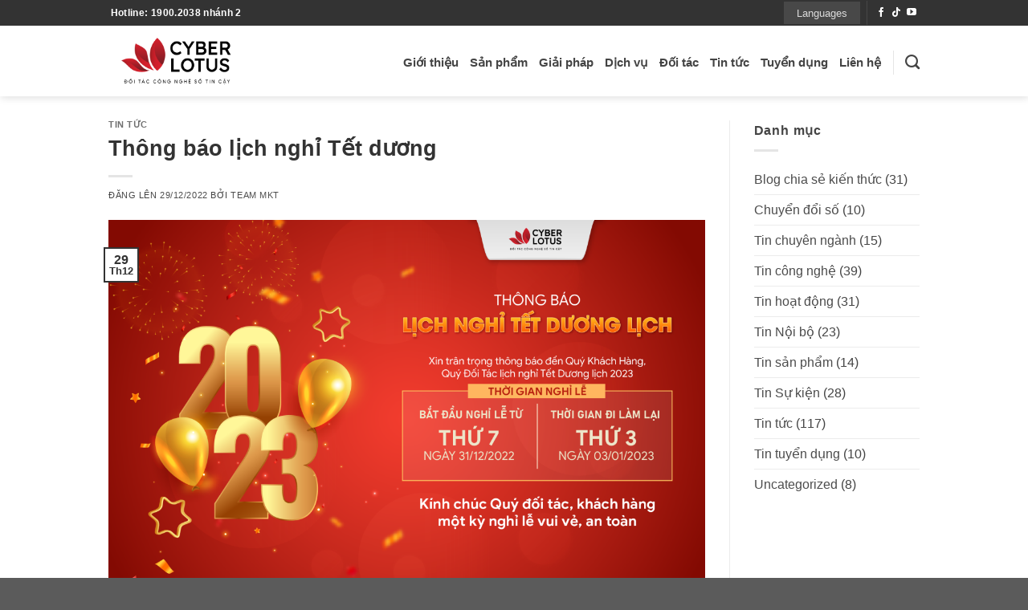

--- FILE ---
content_type: text/html; charset=UTF-8
request_url: https://cyberlotus.com/thong-bao-lich-lam-viec-tet-duong/
body_size: 23669
content:
<!DOCTYPE html>
<!--[if IE 9 ]> <html lang="vi" prefix="og: https://ogp.me/ns#" class="ie9 loading-site no-js"> <![endif]-->
<!--[if IE 8 ]> <html lang="vi" prefix="og: https://ogp.me/ns#" class="ie8 loading-site no-js"> <![endif]-->
<!--[if (gte IE 9)|!(IE)]><!--><html lang="vi" prefix="og: https://ogp.me/ns#" class="loading-site no-js"> <!--<![endif]-->
<head>
	<meta charset="UTF-8" />
	<link rel="profile" href="http://gmpg.org/xfn/11" />
	<link rel="pingback" href="https://cyberlotus.com/xmlrpc.php" />

	<script>(function(html){html.className = html.className.replace(/\bno-js\b/,'js')})(document.documentElement);</script>
<meta name="viewport" content="width=device-width, initial-scale=1, maximum-scale=1" />
<!-- Tối ưu hóa công cụ tìm kiếm bởi Rank Math - https://rankmath.com/ -->
<title>Thông báo lịch nghỉ Tết dương</title>
<meta name="description" content="Công ty Cổ phần CyberLotus trân trọng thông báo đến Quý Khách hàng và đối tác về lịch nghỉ Tết dương lịch cụ thể như sau:"/>
<meta name="robots" content="nofollow, noindex"/>
<meta property="og:locale" content="vi_VN" />
<meta property="og:type" content="article" />
<meta property="og:title" content="Thông báo lịch nghỉ Tết dương" />
<meta property="og:description" content="Công ty Cổ phần CyberLotus trân trọng thông báo đến Quý Khách hàng và đối tác về lịch nghỉ Tết dương lịch cụ thể như sau:" />
<meta property="og:url" content="https://cyberlotus.com/thong-bao-lich-lam-viec-tet-duong/" />
<meta property="og:site_name" content="Công ty Cổ phần CyberLotus" />
<meta property="article:section" content="Tin tức" />
<meta property="og:updated_time" content="2022-12-29T15:44:42+07:00" />
<meta property="og:image" content="https://cyberlotus.com/wp-content/uploads/2022/12/cyberlotus-1199x800.png" />
<meta property="og:image:secure_url" content="https://cyberlotus.com/wp-content/uploads/2022/12/cyberlotus-1199x800.png" />
<meta property="og:image:width" content="1020" />
<meta property="og:image:height" content="681" />
<meta property="og:image:alt" content="Thông báo lịch nghỉ Tết dương" />
<meta property="og:image:type" content="image/png" />
<meta property="article:published_time" content="2022-12-29T13:55:35+07:00" />
<meta property="article:modified_time" content="2022-12-29T15:44:42+07:00" />
<meta name="twitter:card" content="summary_large_image" />
<meta name="twitter:title" content="Thông báo lịch nghỉ Tết dương" />
<meta name="twitter:description" content="Công ty Cổ phần CyberLotus trân trọng thông báo đến Quý Khách hàng và đối tác về lịch nghỉ Tết dương lịch cụ thể như sau:" />
<meta name="twitter:image" content="https://cyberlotus.com/wp-content/uploads/2022/12/cyberlotus-1199x800.png" />
<script type="application/ld+json" class="rank-math-schema">{"@context":"https://schema.org","@graph":[{"@type":"Organization","@id":"https://cyberlotus.com/#organization","name":"CyberLotus.com","url":"https://cyberlotus.com","logo":{"@type":"ImageObject","@id":"https://cyberlotus.com/#logo","url":"https://cyberlotus.com/wp-content/uploads/2022/09/log-cyberlotus-1900px-text-trang.svg","contentUrl":"https://cyberlotus.com/wp-content/uploads/2022/09/log-cyberlotus-1900px-text-trang.svg","caption":"CyberLotus.com","inLanguage":"vi","width":"0","height":"0"}},{"@type":"WebSite","@id":"https://cyberlotus.com/#website","url":"https://cyberlotus.com","name":"CyberLotus.com","publisher":{"@id":"https://cyberlotus.com/#organization"},"inLanguage":"vi"},{"@type":"ImageObject","@id":"https://cyberlotus.com/wp-content/uploads/2022/12/cyberlotus.png","url":"https://cyberlotus.com/wp-content/uploads/2022/12/cyberlotus.png","width":"2048","height":"1366","inLanguage":"vi"},{"@type":"WebPage","@id":"https://cyberlotus.com/thong-bao-lich-lam-viec-tet-duong/#webpage","url":"https://cyberlotus.com/thong-bao-lich-lam-viec-tet-duong/","name":"Th\u00f4ng b\u00e1o l\u1ecbch nghi\u0309 T\u1ebft d\u01b0\u01a1ng","datePublished":"2022-12-29T13:55:35+07:00","dateModified":"2022-12-29T15:44:42+07:00","isPartOf":{"@id":"https://cyberlotus.com/#website"},"primaryImageOfPage":{"@id":"https://cyberlotus.com/wp-content/uploads/2022/12/cyberlotus.png"},"inLanguage":"vi"},{"@type":"Person","@id":"https://cyberlotus.com/author/mkt-team/","name":"Team MKT","url":"https://cyberlotus.com/author/mkt-team/","image":{"@type":"ImageObject","@id":"https://secure.gravatar.com/avatar/e3c980f6446d2f843b6b36a409081128491a8bac7de5eef508adaa1c8ae0cb8f?s=96&amp;d=mm&amp;r=g","url":"https://secure.gravatar.com/avatar/e3c980f6446d2f843b6b36a409081128491a8bac7de5eef508adaa1c8ae0cb8f?s=96&amp;d=mm&amp;r=g","caption":"Team MKT","inLanguage":"vi"},"worksFor":{"@id":"https://cyberlotus.com/#organization"}},{"@type":"BlogPosting","headline":"Th\u00f4ng b\u00e1o l\u1ecbch nghi\u0309 T\u1ebft d\u01b0\u01a1ng","datePublished":"2022-12-29T13:55:35+07:00","dateModified":"2022-12-29T15:44:42+07:00","articleSection":"Tin t\u1ee9c","author":{"@id":"https://cyberlotus.com/author/mkt-team/","name":"Team MKT"},"publisher":{"@id":"https://cyberlotus.com/#organization"},"description":"C\u00f4ng ty C\u1ed5 ph\u1ea7n CyberLotus tr\u00e2n tr\u1ecdng th\u00f4ng b\u00e1o \u0111\u1ebfn Qu\u00fd Kh\u00e1ch h\u00e0ng v\u00e0 \u0111\u1ed1i t\u00e1c v\u1ec1 l\u1ecbch ngh\u1ec9 T\u00ea\u0301t d\u01b0\u01a1ng li\u0323ch c\u1ee5 th\u1ec3 nh\u01b0 sau:","name":"Th\u00f4ng b\u00e1o l\u1ecbch nghi\u0309 T\u1ebft d\u01b0\u01a1ng","@id":"https://cyberlotus.com/thong-bao-lich-lam-viec-tet-duong/#richSnippet","isPartOf":{"@id":"https://cyberlotus.com/thong-bao-lich-lam-viec-tet-duong/#webpage"},"image":{"@id":"https://cyberlotus.com/wp-content/uploads/2022/12/cyberlotus.png"},"inLanguage":"vi","mainEntityOfPage":{"@id":"https://cyberlotus.com/thong-bao-lich-lam-viec-tet-duong/#webpage"}}]}</script>
<!-- /Plugin SEO WordPress Rank Math -->

<link rel='dns-prefetch' href='//fonts.googleapis.com' />
<link rel="alternate" type="application/rss+xml" title="Dòng thông tin Công ty Cổ phần CyberLotus &raquo;" href="https://cyberlotus.com/feed/" />
<link rel="alternate" type="application/rss+xml" title="Công ty Cổ phần CyberLotus &raquo; Dòng bình luận" href="https://cyberlotus.com/comments/feed/" />
<link rel="alternate" title="oNhúng (JSON)" type="application/json+oembed" href="https://cyberlotus.com/wp-json/oembed/1.0/embed?url=https%3A%2F%2Fcyberlotus.com%2Fthong-bao-lich-lam-viec-tet-duong%2F" />
<link rel="alternate" title="oNhúng (XML)" type="text/xml+oembed" href="https://cyberlotus.com/wp-json/oembed/1.0/embed?url=https%3A%2F%2Fcyberlotus.com%2Fthong-bao-lich-lam-viec-tet-duong%2F&#038;format=xml" />
<style id='wp-img-auto-sizes-contain-inline-css' type='text/css'>
img:is([sizes=auto i],[sizes^="auto," i]){contain-intrinsic-size:3000px 1500px}
/*# sourceURL=wp-img-auto-sizes-contain-inline-css */
</style>
<style id='wp-emoji-styles-inline-css' type='text/css'>

	img.wp-smiley, img.emoji {
		display: inline !important;
		border: none !important;
		box-shadow: none !important;
		height: 1em !important;
		width: 1em !important;
		margin: 0 0.07em !important;
		vertical-align: -0.1em !important;
		background: none !important;
		padding: 0 !important;
	}
/*# sourceURL=wp-emoji-styles-inline-css */
</style>
<style id='wp-block-library-inline-css' type='text/css'>
:root{--wp-block-synced-color:#7a00df;--wp-block-synced-color--rgb:122,0,223;--wp-bound-block-color:var(--wp-block-synced-color);--wp-editor-canvas-background:#ddd;--wp-admin-theme-color:#007cba;--wp-admin-theme-color--rgb:0,124,186;--wp-admin-theme-color-darker-10:#006ba1;--wp-admin-theme-color-darker-10--rgb:0,107,160.5;--wp-admin-theme-color-darker-20:#005a87;--wp-admin-theme-color-darker-20--rgb:0,90,135;--wp-admin-border-width-focus:2px}@media (min-resolution:192dpi){:root{--wp-admin-border-width-focus:1.5px}}.wp-element-button{cursor:pointer}:root .has-very-light-gray-background-color{background-color:#eee}:root .has-very-dark-gray-background-color{background-color:#313131}:root .has-very-light-gray-color{color:#eee}:root .has-very-dark-gray-color{color:#313131}:root .has-vivid-green-cyan-to-vivid-cyan-blue-gradient-background{background:linear-gradient(135deg,#00d084,#0693e3)}:root .has-purple-crush-gradient-background{background:linear-gradient(135deg,#34e2e4,#4721fb 50%,#ab1dfe)}:root .has-hazy-dawn-gradient-background{background:linear-gradient(135deg,#faaca8,#dad0ec)}:root .has-subdued-olive-gradient-background{background:linear-gradient(135deg,#fafae1,#67a671)}:root .has-atomic-cream-gradient-background{background:linear-gradient(135deg,#fdd79a,#004a59)}:root .has-nightshade-gradient-background{background:linear-gradient(135deg,#330968,#31cdcf)}:root .has-midnight-gradient-background{background:linear-gradient(135deg,#020381,#2874fc)}:root{--wp--preset--font-size--normal:16px;--wp--preset--font-size--huge:42px}.has-regular-font-size{font-size:1em}.has-larger-font-size{font-size:2.625em}.has-normal-font-size{font-size:var(--wp--preset--font-size--normal)}.has-huge-font-size{font-size:var(--wp--preset--font-size--huge)}.has-text-align-center{text-align:center}.has-text-align-left{text-align:left}.has-text-align-right{text-align:right}.has-fit-text{white-space:nowrap!important}#end-resizable-editor-section{display:none}.aligncenter{clear:both}.items-justified-left{justify-content:flex-start}.items-justified-center{justify-content:center}.items-justified-right{justify-content:flex-end}.items-justified-space-between{justify-content:space-between}.screen-reader-text{border:0;clip-path:inset(50%);height:1px;margin:-1px;overflow:hidden;padding:0;position:absolute;width:1px;word-wrap:normal!important}.screen-reader-text:focus{background-color:#ddd;clip-path:none;color:#444;display:block;font-size:1em;height:auto;left:5px;line-height:normal;padding:15px 23px 14px;text-decoration:none;top:5px;width:auto;z-index:100000}html :where(.has-border-color){border-style:solid}html :where([style*=border-top-color]){border-top-style:solid}html :where([style*=border-right-color]){border-right-style:solid}html :where([style*=border-bottom-color]){border-bottom-style:solid}html :where([style*=border-left-color]){border-left-style:solid}html :where([style*=border-width]){border-style:solid}html :where([style*=border-top-width]){border-top-style:solid}html :where([style*=border-right-width]){border-right-style:solid}html :where([style*=border-bottom-width]){border-bottom-style:solid}html :where([style*=border-left-width]){border-left-style:solid}html :where(img[class*=wp-image-]){height:auto;max-width:100%}:where(figure){margin:0 0 1em}html :where(.is-position-sticky){--wp-admin--admin-bar--position-offset:var(--wp-admin--admin-bar--height,0px)}@media screen and (max-width:600px){html :where(.is-position-sticky){--wp-admin--admin-bar--position-offset:0px}}

/*# sourceURL=wp-block-library-inline-css */
</style><style id='global-styles-inline-css' type='text/css'>
:root{--wp--preset--aspect-ratio--square: 1;--wp--preset--aspect-ratio--4-3: 4/3;--wp--preset--aspect-ratio--3-4: 3/4;--wp--preset--aspect-ratio--3-2: 3/2;--wp--preset--aspect-ratio--2-3: 2/3;--wp--preset--aspect-ratio--16-9: 16/9;--wp--preset--aspect-ratio--9-16: 9/16;--wp--preset--color--black: #000000;--wp--preset--color--cyan-bluish-gray: #abb8c3;--wp--preset--color--white: #ffffff;--wp--preset--color--pale-pink: #f78da7;--wp--preset--color--vivid-red: #cf2e2e;--wp--preset--color--luminous-vivid-orange: #ff6900;--wp--preset--color--luminous-vivid-amber: #fcb900;--wp--preset--color--light-green-cyan: #7bdcb5;--wp--preset--color--vivid-green-cyan: #00d084;--wp--preset--color--pale-cyan-blue: #8ed1fc;--wp--preset--color--vivid-cyan-blue: #0693e3;--wp--preset--color--vivid-purple: #9b51e0;--wp--preset--gradient--vivid-cyan-blue-to-vivid-purple: linear-gradient(135deg,rgb(6,147,227) 0%,rgb(155,81,224) 100%);--wp--preset--gradient--light-green-cyan-to-vivid-green-cyan: linear-gradient(135deg,rgb(122,220,180) 0%,rgb(0,208,130) 100%);--wp--preset--gradient--luminous-vivid-amber-to-luminous-vivid-orange: linear-gradient(135deg,rgb(252,185,0) 0%,rgb(255,105,0) 100%);--wp--preset--gradient--luminous-vivid-orange-to-vivid-red: linear-gradient(135deg,rgb(255,105,0) 0%,rgb(207,46,46) 100%);--wp--preset--gradient--very-light-gray-to-cyan-bluish-gray: linear-gradient(135deg,rgb(238,238,238) 0%,rgb(169,184,195) 100%);--wp--preset--gradient--cool-to-warm-spectrum: linear-gradient(135deg,rgb(74,234,220) 0%,rgb(151,120,209) 20%,rgb(207,42,186) 40%,rgb(238,44,130) 60%,rgb(251,105,98) 80%,rgb(254,248,76) 100%);--wp--preset--gradient--blush-light-purple: linear-gradient(135deg,rgb(255,206,236) 0%,rgb(152,150,240) 100%);--wp--preset--gradient--blush-bordeaux: linear-gradient(135deg,rgb(254,205,165) 0%,rgb(254,45,45) 50%,rgb(107,0,62) 100%);--wp--preset--gradient--luminous-dusk: linear-gradient(135deg,rgb(255,203,112) 0%,rgb(199,81,192) 50%,rgb(65,88,208) 100%);--wp--preset--gradient--pale-ocean: linear-gradient(135deg,rgb(255,245,203) 0%,rgb(182,227,212) 50%,rgb(51,167,181) 100%);--wp--preset--gradient--electric-grass: linear-gradient(135deg,rgb(202,248,128) 0%,rgb(113,206,126) 100%);--wp--preset--gradient--midnight: linear-gradient(135deg,rgb(2,3,129) 0%,rgb(40,116,252) 100%);--wp--preset--font-size--small: 13px;--wp--preset--font-size--medium: 20px;--wp--preset--font-size--large: 36px;--wp--preset--font-size--x-large: 42px;--wp--preset--spacing--20: 0.44rem;--wp--preset--spacing--30: 0.67rem;--wp--preset--spacing--40: 1rem;--wp--preset--spacing--50: 1.5rem;--wp--preset--spacing--60: 2.25rem;--wp--preset--spacing--70: 3.38rem;--wp--preset--spacing--80: 5.06rem;--wp--preset--shadow--natural: 6px 6px 9px rgba(0, 0, 0, 0.2);--wp--preset--shadow--deep: 12px 12px 50px rgba(0, 0, 0, 0.4);--wp--preset--shadow--sharp: 6px 6px 0px rgba(0, 0, 0, 0.2);--wp--preset--shadow--outlined: 6px 6px 0px -3px rgb(255, 255, 255), 6px 6px rgb(0, 0, 0);--wp--preset--shadow--crisp: 6px 6px 0px rgb(0, 0, 0);}:where(.is-layout-flex){gap: 0.5em;}:where(.is-layout-grid){gap: 0.5em;}body .is-layout-flex{display: flex;}.is-layout-flex{flex-wrap: wrap;align-items: center;}.is-layout-flex > :is(*, div){margin: 0;}body .is-layout-grid{display: grid;}.is-layout-grid > :is(*, div){margin: 0;}:where(.wp-block-columns.is-layout-flex){gap: 2em;}:where(.wp-block-columns.is-layout-grid){gap: 2em;}:where(.wp-block-post-template.is-layout-flex){gap: 1.25em;}:where(.wp-block-post-template.is-layout-grid){gap: 1.25em;}.has-black-color{color: var(--wp--preset--color--black) !important;}.has-cyan-bluish-gray-color{color: var(--wp--preset--color--cyan-bluish-gray) !important;}.has-white-color{color: var(--wp--preset--color--white) !important;}.has-pale-pink-color{color: var(--wp--preset--color--pale-pink) !important;}.has-vivid-red-color{color: var(--wp--preset--color--vivid-red) !important;}.has-luminous-vivid-orange-color{color: var(--wp--preset--color--luminous-vivid-orange) !important;}.has-luminous-vivid-amber-color{color: var(--wp--preset--color--luminous-vivid-amber) !important;}.has-light-green-cyan-color{color: var(--wp--preset--color--light-green-cyan) !important;}.has-vivid-green-cyan-color{color: var(--wp--preset--color--vivid-green-cyan) !important;}.has-pale-cyan-blue-color{color: var(--wp--preset--color--pale-cyan-blue) !important;}.has-vivid-cyan-blue-color{color: var(--wp--preset--color--vivid-cyan-blue) !important;}.has-vivid-purple-color{color: var(--wp--preset--color--vivid-purple) !important;}.has-black-background-color{background-color: var(--wp--preset--color--black) !important;}.has-cyan-bluish-gray-background-color{background-color: var(--wp--preset--color--cyan-bluish-gray) !important;}.has-white-background-color{background-color: var(--wp--preset--color--white) !important;}.has-pale-pink-background-color{background-color: var(--wp--preset--color--pale-pink) !important;}.has-vivid-red-background-color{background-color: var(--wp--preset--color--vivid-red) !important;}.has-luminous-vivid-orange-background-color{background-color: var(--wp--preset--color--luminous-vivid-orange) !important;}.has-luminous-vivid-amber-background-color{background-color: var(--wp--preset--color--luminous-vivid-amber) !important;}.has-light-green-cyan-background-color{background-color: var(--wp--preset--color--light-green-cyan) !important;}.has-vivid-green-cyan-background-color{background-color: var(--wp--preset--color--vivid-green-cyan) !important;}.has-pale-cyan-blue-background-color{background-color: var(--wp--preset--color--pale-cyan-blue) !important;}.has-vivid-cyan-blue-background-color{background-color: var(--wp--preset--color--vivid-cyan-blue) !important;}.has-vivid-purple-background-color{background-color: var(--wp--preset--color--vivid-purple) !important;}.has-black-border-color{border-color: var(--wp--preset--color--black) !important;}.has-cyan-bluish-gray-border-color{border-color: var(--wp--preset--color--cyan-bluish-gray) !important;}.has-white-border-color{border-color: var(--wp--preset--color--white) !important;}.has-pale-pink-border-color{border-color: var(--wp--preset--color--pale-pink) !important;}.has-vivid-red-border-color{border-color: var(--wp--preset--color--vivid-red) !important;}.has-luminous-vivid-orange-border-color{border-color: var(--wp--preset--color--luminous-vivid-orange) !important;}.has-luminous-vivid-amber-border-color{border-color: var(--wp--preset--color--luminous-vivid-amber) !important;}.has-light-green-cyan-border-color{border-color: var(--wp--preset--color--light-green-cyan) !important;}.has-vivid-green-cyan-border-color{border-color: var(--wp--preset--color--vivid-green-cyan) !important;}.has-pale-cyan-blue-border-color{border-color: var(--wp--preset--color--pale-cyan-blue) !important;}.has-vivid-cyan-blue-border-color{border-color: var(--wp--preset--color--vivid-cyan-blue) !important;}.has-vivid-purple-border-color{border-color: var(--wp--preset--color--vivid-purple) !important;}.has-vivid-cyan-blue-to-vivid-purple-gradient-background{background: var(--wp--preset--gradient--vivid-cyan-blue-to-vivid-purple) !important;}.has-light-green-cyan-to-vivid-green-cyan-gradient-background{background: var(--wp--preset--gradient--light-green-cyan-to-vivid-green-cyan) !important;}.has-luminous-vivid-amber-to-luminous-vivid-orange-gradient-background{background: var(--wp--preset--gradient--luminous-vivid-amber-to-luminous-vivid-orange) !important;}.has-luminous-vivid-orange-to-vivid-red-gradient-background{background: var(--wp--preset--gradient--luminous-vivid-orange-to-vivid-red) !important;}.has-very-light-gray-to-cyan-bluish-gray-gradient-background{background: var(--wp--preset--gradient--very-light-gray-to-cyan-bluish-gray) !important;}.has-cool-to-warm-spectrum-gradient-background{background: var(--wp--preset--gradient--cool-to-warm-spectrum) !important;}.has-blush-light-purple-gradient-background{background: var(--wp--preset--gradient--blush-light-purple) !important;}.has-blush-bordeaux-gradient-background{background: var(--wp--preset--gradient--blush-bordeaux) !important;}.has-luminous-dusk-gradient-background{background: var(--wp--preset--gradient--luminous-dusk) !important;}.has-pale-ocean-gradient-background{background: var(--wp--preset--gradient--pale-ocean) !important;}.has-electric-grass-gradient-background{background: var(--wp--preset--gradient--electric-grass) !important;}.has-midnight-gradient-background{background: var(--wp--preset--gradient--midnight) !important;}.has-small-font-size{font-size: var(--wp--preset--font-size--small) !important;}.has-medium-font-size{font-size: var(--wp--preset--font-size--medium) !important;}.has-large-font-size{font-size: var(--wp--preset--font-size--large) !important;}.has-x-large-font-size{font-size: var(--wp--preset--font-size--x-large) !important;}
/*# sourceURL=global-styles-inline-css */
</style>

<style id='classic-theme-styles-inline-css' type='text/css'>
/*! This file is auto-generated */
.wp-block-button__link{color:#fff;background-color:#32373c;border-radius:9999px;box-shadow:none;text-decoration:none;padding:calc(.667em + 2px) calc(1.333em + 2px);font-size:1.125em}.wp-block-file__button{background:#32373c;color:#fff;text-decoration:none}
/*# sourceURL=/wp-includes/css/classic-themes.min.css */
</style>
<link rel='stylesheet' id='contact-form-7-css' href='https://cyberlotus.com/wp-content/plugins/contact-form-7/includes/css/styles.css?ver=6.1.2' type='text/css' media='all' />
<link rel='stylesheet' id='flatsome-main-css' href='https://cyberlotus.com/wp-content/themes/flatsome/assets/css/flatsome.css?ver=3.14.2' type='text/css' media='all' />
<style id='flatsome-main-inline-css' type='text/css'>
@font-face {
				font-family: "fl-icons";
				font-display: block;
				src: url(https://cyberlotus.com/wp-content/themes/flatsome/assets/css/icons/fl-icons.eot?v=3.14.2);
				src:
					url(https://cyberlotus.com/wp-content/themes/flatsome/assets/css/icons/fl-icons.eot#iefix?v=3.14.2) format("embedded-opentype"),
					url(https://cyberlotus.com/wp-content/themes/flatsome/assets/css/icons/fl-icons.woff2?v=3.14.2) format("woff2"),
					url(https://cyberlotus.com/wp-content/themes/flatsome/assets/css/icons/fl-icons.ttf?v=3.14.2) format("truetype"),
					url(https://cyberlotus.com/wp-content/themes/flatsome/assets/css/icons/fl-icons.woff?v=3.14.2) format("woff"),
					url(https://cyberlotus.com/wp-content/themes/flatsome/assets/css/icons/fl-icons.svg?v=3.14.2#fl-icons) format("svg");
			}
/*# sourceURL=flatsome-main-inline-css */
</style>
<link rel='stylesheet' id='flatsome-style-css' href='https://cyberlotus.com/wp-content/themes/flatsome-child/style.css?ver=3.0' type='text/css' media='all' />
<link rel='stylesheet' id='flatsome-googlefonts-css' href='//fonts.googleapis.com/css?family=-apple-system%2C+BlinkMacSystemFont%2C+%22Segoe+UI%22%2C+Roboto%2C+Oxygen-Sans%2C+Ubuntu%2C+Cantarell%2C+%22Helvetica+Neue%22%2C+sans-serif%3Aregular%2C700%2Cregular%2C700%2Cregular&#038;display=swap&#038;ver=3.9' type='text/css' media='all' />
<script type="text/javascript" src="https://cyberlotus.com/wp-includes/js/jquery/jquery.min.js?ver=3.7.1" id="jquery-core-js"></script>
<script type="text/javascript" src="https://cyberlotus.com/wp-includes/js/jquery/jquery-migrate.min.js?ver=3.4.1" id="jquery-migrate-js"></script>
<link rel="EditURI" type="application/rsd+xml" title="RSD" href="https://cyberlotus.com/xmlrpc.php?rsd" />
<meta name="generator" content="WordPress 6.9" />
<link rel='shortlink' href='https://cyberlotus.com/?p=7513' />
<style>.bg{opacity: 0; transition: opacity 1s; -webkit-transition: opacity 1s;} .bg-loaded{opacity: 1;}</style><!--[if IE]><link rel="stylesheet" type="text/css" href="https://cyberlotus.com/wp-content/themes/flatsome/assets/css/ie-fallback.css"><script src="//cdnjs.cloudflare.com/ajax/libs/html5shiv/3.6.1/html5shiv.js"></script><script>var head = document.getElementsByTagName('head')[0],style = document.createElement('style');style.type = 'text/css';style.styleSheet.cssText = ':before,:after{content:none !important';head.appendChild(style);setTimeout(function(){head.removeChild(style);}, 0);</script><script src="https://cyberlotus.com/wp-content/themes/flatsome/assets/libs/ie-flexibility.js"></script><![endif]--><!-- Google Tag Manager -->
<script>(function(w,d,s,l,i){w[l]=w[l]||[];w[l].push({'gtm.start':
new Date().getTime(),event:'gtm.js'});var f=d.getElementsByTagName(s)[0],
j=d.createElement(s),dl=l!='dataLayer'?'&l='+l:'';j.async=true;j.src=
'https://www.googletagmanager.com/gtm.js?id='+i+dl;f.parentNode.insertBefore(j,f);
})(window,document,'script','dataLayer','GTM-5DMF5LS6');</script>
<!-- End Google Tag Manager --><link rel="icon" href="https://cyberlotus.com/wp-content/uploads/2022/04/cropped-Artboard-1-32x32.png" sizes="32x32" />
<link rel="icon" href="https://cyberlotus.com/wp-content/uploads/2022/04/cropped-Artboard-1-192x192.png" sizes="192x192" />
<link rel="apple-touch-icon" href="https://cyberlotus.com/wp-content/uploads/2022/04/cropped-Artboard-1-180x180.png" />
<meta name="msapplication-TileImage" content="https://cyberlotus.com/wp-content/uploads/2022/04/cropped-Artboard-1-270x270.png" />
<style id="custom-css" type="text/css">:root {--primary-color: #333333;}.full-width .ubermenu-nav, .container, .row{max-width: 1040px}.row.row-collapse{max-width: 1010px}.row.row-small{max-width: 1032.5px}.row.row-large{max-width: 1070px}.header-main{height: 88px}#logo img{max-height: 88px}#logo{width:200px;}#logo img{padding:10px 0;}.header-bottom{min-height: 55px}.header-top{min-height: 32px}.transparent .header-main{height: 90px}.transparent #logo img{max-height: 90px}.has-transparent + .page-title:first-of-type,.has-transparent + #main > .page-title,.has-transparent + #main > div > .page-title,.has-transparent + #main .page-header-wrapper:first-of-type .page-title{padding-top: 120px;}.transparent .header-wrapper{background-color: #ffffff!important;}.transparent .top-divider{display: none;}.header.show-on-scroll,.stuck .header-main{height:82px!important}.stuck #logo img{max-height: 82px!important}.header-bottom {background-color: #f1f1f1}.top-bar-nav > li > a{line-height: 16px }.header-main .nav > li > a{line-height: 16px }.stuck .header-main .nav > li > a{line-height: 50px }.header-bottom-nav > li > a{line-height: 16px }@media (max-width: 549px) {.header-main{height: 70px}#logo img{max-height: 70px}}.nav-dropdown{font-size:100%}/* Color */.accordion-title.active, .has-icon-bg .icon .icon-inner,.logo a, .primary.is-underline, .primary.is-link, .badge-outline .badge-inner, .nav-outline > li.active> a,.nav-outline >li.active > a, .cart-icon strong,[data-color='primary'], .is-outline.primary{color: #333333;}/* Color !important */[data-text-color="primary"]{color: #333333!important;}/* Background Color */[data-text-bg="primary"]{background-color: #333333;}/* Background */.scroll-to-bullets a,.featured-title, .label-new.menu-item > a:after, .nav-pagination > li > .current,.nav-pagination > li > span:hover,.nav-pagination > li > a:hover,.has-hover:hover .badge-outline .badge-inner,button[type="submit"], .button.wc-forward:not(.checkout):not(.checkout-button), .button.submit-button, .button.primary:not(.is-outline),.featured-table .title,.is-outline:hover, .has-icon:hover .icon-label,.nav-dropdown-bold .nav-column li > a:hover, .nav-dropdown.nav-dropdown-bold > li > a:hover, .nav-dropdown-bold.dark .nav-column li > a:hover, .nav-dropdown.nav-dropdown-bold.dark > li > a:hover, .is-outline:hover, .tagcloud a:hover,.grid-tools a, input[type='submit']:not(.is-form), .box-badge:hover .box-text, input.button.alt,.nav-box > li > a:hover,.nav-box > li.active > a,.nav-pills > li.active > a ,.current-dropdown .cart-icon strong, .cart-icon:hover strong, .nav-line-bottom > li > a:before, .nav-line-grow > li > a:before, .nav-line > li > a:before,.banner, .header-top, .slider-nav-circle .flickity-prev-next-button:hover svg, .slider-nav-circle .flickity-prev-next-button:hover .arrow, .primary.is-outline:hover, .button.primary:not(.is-outline), input[type='submit'].primary, input[type='submit'].primary, input[type='reset'].button, input[type='button'].primary, .badge-inner{background-color: #333333;}/* Border */.nav-vertical.nav-tabs > li.active > a,.scroll-to-bullets a.active,.nav-pagination > li > .current,.nav-pagination > li > span:hover,.nav-pagination > li > a:hover,.has-hover:hover .badge-outline .badge-inner,.accordion-title.active,.featured-table,.is-outline:hover, .tagcloud a:hover,blockquote, .has-border, .cart-icon strong:after,.cart-icon strong,.blockUI:before, .processing:before,.loading-spin, .slider-nav-circle .flickity-prev-next-button:hover svg, .slider-nav-circle .flickity-prev-next-button:hover .arrow, .primary.is-outline:hover{border-color: #333333}.nav-tabs > li.active > a{border-top-color: #333333}.widget_shopping_cart_content .blockUI.blockOverlay:before { border-left-color: #333333 }.woocommerce-checkout-review-order .blockUI.blockOverlay:before { border-left-color: #333333 }/* Fill */.slider .flickity-prev-next-button:hover svg,.slider .flickity-prev-next-button:hover .arrow{fill: #333333;}/* Background Color */[data-icon-label]:after, .secondary.is-underline:hover,.secondary.is-outline:hover,.icon-label,.button.secondary:not(.is-outline),.button.alt:not(.is-outline), .badge-inner.on-sale, .button.checkout, .single_add_to_cart_button, .current .breadcrumb-step{ background-color:#99252b; }[data-text-bg="secondary"]{background-color: #99252b;}/* Color */.secondary.is-underline,.secondary.is-link, .secondary.is-outline,.stars a.active, .star-rating:before, .woocommerce-page .star-rating:before,.star-rating span:before, .color-secondary{color: #99252b}/* Color !important */[data-text-color="secondary"]{color: #99252b!important;}/* Border */.secondary.is-outline:hover{border-color:#99252b}.success.is-underline:hover,.success.is-outline:hover,.success{background-color: #cc3a44}.success-color, .success.is-link, .success.is-outline{color: #cc3a44;}.success-border{border-color: #cc3a44!important;}/* Color !important */[data-text-color="success"]{color: #cc3a44!important;}/* Background Color */[data-text-bg="success"]{background-color: #cc3a44;}.alert.is-underline:hover,.alert.is-outline:hover,.alert{background-color: #d91f2d}.alert.is-link, .alert.is-outline, .color-alert{color: #d91f2d;}/* Color !important */[data-text-color="alert"]{color: #d91f2d!important;}/* Background Color */[data-text-bg="alert"]{background-color: #d91f2d;}body{font-size: 100%;}@media screen and (max-width: 549px){body{font-size: 100%;}}body{font-family:"-apple-system, BlinkMacSystemFont, "Segoe UI", Roboto, Oxygen-Sans, Ubuntu, Cantarell, "Helvetica Neue", sans-serif", sans-serif}body{font-weight: 0}body{color: #444444}.nav > li > a {font-family:"-apple-system, BlinkMacSystemFont, "Segoe UI", Roboto, Oxygen-Sans, Ubuntu, Cantarell, "Helvetica Neue", sans-serif", sans-serif;}.mobile-sidebar-levels-2 .nav > li > ul > li > a {font-family:"-apple-system, BlinkMacSystemFont, "Segoe UI", Roboto, Oxygen-Sans, Ubuntu, Cantarell, "Helvetica Neue", sans-serif", sans-serif;}.nav > li > a {font-weight: 700;}.mobile-sidebar-levels-2 .nav > li > ul > li > a {font-weight: 700;}h1,h2,h3,h4,h5,h6,.heading-font, .off-canvas-center .nav-sidebar.nav-vertical > li > a{font-family: "-apple-system, BlinkMacSystemFont, "Segoe UI", Roboto, Oxygen-Sans, Ubuntu, Cantarell, "Helvetica Neue", sans-serif", sans-serif;}h1,h2,h3,h4,h5,h6,.heading-font,.banner h1,.banner h2{font-weight: 700;}h1,h2,h3,h4,h5,h6,.heading-font{color: #333333;}.breadcrumbs{text-transform: none;}button,.button{text-transform: none;}.nav > li > a, .links > li > a{text-transform: none;}.section-title span{text-transform: none;}h3.widget-title,span.widget-title{text-transform: none;}.alt-font{font-family: "-apple-system, BlinkMacSystemFont, "Segoe UI", Roboto, Oxygen-Sans, Ubuntu, Cantarell, "Helvetica Neue", sans-serif", sans-serif;}.alt-font{font-weight: 0!important;}.header:not(.transparent) .header-nav-main.nav > li > a {color: #444444;}.header:not(.transparent) .header-nav-main.nav > li > a:hover,.header:not(.transparent) .header-nav-main.nav > li.active > a,.header:not(.transparent) .header-nav-main.nav > li.current > a,.header:not(.transparent) .header-nav-main.nav > li > a.active,.header:not(.transparent) .header-nav-main.nav > li > a.current{color: #222222;}.header-nav-main.nav-line-bottom > li > a:before,.header-nav-main.nav-line-grow > li > a:before,.header-nav-main.nav-line > li > a:before,.header-nav-main.nav-box > li > a:hover,.header-nav-main.nav-box > li.active > a,.header-nav-main.nav-pills > li > a:hover,.header-nav-main.nav-pills > li.active > a{color:#FFF!important;background-color: #222222;}a{color: #4c4c4c;}/* Custom CSS */.nav-size-medium>li>a {font-size: 15px;}.ft-home p {margin-bottom: 5px;}.bt-ft-all-mobile {padding-left: 0px;transition: 1s all ease;-webkit-transition: 1s all ease;-moz-transition: 1s all ease;-ms-transition: 1s all ease;-o-transition: 1s all ease;}.bt-ft-all-mobile:hover {padding-left: 11px;transition: 1s all ease;-webkit-transition: 1s all ease;-moz-transition: 1s all ease;-ms-transition: 1s all ease;-o-transition: 1s all ease;}.ft-home ul li {margin-bottom: 10px;margin-left: 0px;list-style: none;line-height: 1.3;}.ft-home .ux-menu-link__link {min-height: 1.5em;line-height: 1.3;color: #333;}.ft-home .ux-menu-link__link:hover {color: #555;}.ft-home .col {padding-bottom: 0px;}.menu-ft-2 ul {}.menu-ft-2 ul li {float: right;margin-left: 10px;}.ct-right-ft-01 .bullet-arrow:last-child {border-bottom: none;}.ft-home ul li a:hover {text-decoration: underline !important;}.ft-home-01 .row-01 ul,.ft-home-01 .row-01 ul li {margin-bottom: 15px; }.row-01 .is-small.button {margin-bottom: 0px; }.row-pb-0 .col {padding-bottom: 0px;}.tab-gioithieu h4 {margin-bottom: 1em;font-size: 1.5em;text-transform: inherit;}.tab-gioithieu .tab-panels {padding-top: 1.5em;}.section-fix {z-index: 9;padding-top: 10px;padding-bottom: 10px;min-height: 60px;background-color: rgba(68, 96, 132, 0.05);}.menu-fix {display: block;}.menu-fix .ux-menu-link {display: block;float: left;padding-right: 10px !important;padding-left: 10px;border-right: 1px solid #cecece;}.menu-hdnb .ux-menu-link {padding-right: 10px !important;padding-left: 10px;border-right: 1px solid #cecece;}.row-fix .is-affixed {position: fixed !important;top: 70px;background: rgb(255 255 255 / 90%);padding: 10px 20px;width: 100%;left: 0;box-shadow: 1px 1px 2px #e9e9e9;}.menu-hdnb .ux-menu-link:last-child,.menu-fix .ux-menu-link:last-child {border-right: none;}.row-fix .is-affixed {}.row-fix .ux-menu .ux-menu-link__link:hover {color: #000;}.row-fix .ux-menu .ux-menu-link__link {padding: 0;min-height: auto}.row-gp-home1 h3 {font-size: 16px;/* height: 50px;overflow: hidden; */}.row-gp-home1 .medium-6 .col-inner {/*box-shadow: 0px 0px 8px 2px #10ace2; */border: 2px solid #10ACE2;}.row-gp-home1 .gd-home-01 .col-inner {/* background-image: linear-gradient(to right, #256599 , #173D63); */}.row-gp-home1 .gd-home-02 .col-inner {}.menu-hdnb {justify-content: center;flex-direction: inherit;}.menu-hdnb .ux-menu-link {/* display: block;float: left; *//* padding: 0 10px; */}.bg-h2-slider {background: rgb(0 0 0 / 40%);}.bg-h2-slider h2 {padding: 5px 0px;}.slider-hh h1 {margin-bottom: 10px;}.slider-home {box-shadow: 0px 5px 10px 5px #ddd;border-radius: 15px;padding: 20px 30px 20px 30px;margin-top: -90px;z-index: 99;background: #fff;}.slider-home .featured-box .icon-box-text p {margin-bottom: 10px;}.slider-home .featured-box .icon-box-text h2 {font-weight: 500;}.h-banner-in { height: 370px; }.slider-hh {height: 460px;}.slider-hh-ld {height: 530px;}@media only screen and (min-width: 1440px) {.h-banner-in { height: 530px;}.slider-hh {height: 660px;}.slider-hh-ld {/*height: 960px; */height: 720px;}}.doitac-home {background-image: linear-gradient(to right, #FFFFFF , #E9F8FF);}.title-home p { margin-bottom: 10px;}.layout-sp .col-inner {/*height: 190px; *//* padding: 0; */}.hoa-tiet-img {margin-left: -80px;}.text-hover a {/* position: absolute;top: 0;left: 0; */padding: 20px;height: 100%;width: 100%;text-align: center;line-height: 1.4;display: flex;flex-direction: column;justify-content: center;background: #bb1f1f;margin: auto;color: #fff;/* opacity: 0; */transition: 1s all ease;-webkit-transition: 1s all ease;-moz-transition: 1s all ease;-ms-transition: 1s all ease;-o-transition: 1s all ease;}.layout-sp .col-inner:hover .text-hover a {opacity: 1;transition: 1s all ease;-webkit-transition: 1s all ease;-moz-transition: 1s all ease;-ms-transition: 1s all ease;-o-transition: 1s all ease;}.layout-sp .icon-box .icon-box-text p {margin-bottom: 10px;}.row-hotline .icon-box-left .icon-box-img+.icon-box-text {display: flex;align-items: center;}.row-hotline .col-inner {padding-bottom: 0px !important;}.row-hotline p {margin-bottom: 0px;}.header-nav-main .menu-item .menu-item:hover {transition: 1s all ease;-webkit-transition: 1s all ease;-moz-transition: 1s all ease;-ms-transition: 1s all ease;-o-transition: 1s all ease;background: #ececec;}b, strong {font-weight: 600;}.row-gp-02 p {margin-bottom: 5px;}.blog-home .box-text .is-divider{display: none;}.sp-hover {position: absolute;top: 25px;left: 0;right: 0;opacity: 0;transition: 1s all ease;-webkit-transition: 1s all ease;-moz-transition: 1s all ease;-ms-transition: 1s all ease;-o-transition: 1s all ease;}.box-shadow-3-hover:hover .sp-hover{/*opacity: 1;transition: 1s all ease;-webkit-transition: 1s all ease;-moz-transition: 1s all ease;-ms-transition: 1s all ease;-o-transition: 1s all ease; */}.box-shadow-3-hover:hover .sp-acti {/* opacity: 0;transition: 1s all ease;-webkit-transition: 1s all ease;-moz-transition: 1s all ease;-ms-transition: 1s all ease;-o-transition: 1s all ease; */}.large-columns-2 .post-item .is-divider, .large-columns-2 .post-item .from_the_blog_excerpt, .recent-blog-posts .post_comments {display: none;}.large-columns-2 .post-item .box-text {padding-bottom: 0px;}.job_listings .company_logo {display: none;}.job_listings .position {padding: 0px !important;}.bd-radius-10-bn {border-radius: 12px;}.bd-radius-10-bn .bg.bg-loaded,.bd-radius-10 img {border-radius: 10px;}.slider-nav-outside .flickity-page-dots, .row-slider .flickity-page-dots {bottom: -20px;}.menu-sp-hd .featured-box {padding: 5px 0px 5px 8px;border-bottom: 1px solid #ececec;}.menu-sp-hd .featured-box:hover { transition: 1s all ease;-webkit-transition: 1s all ease;-moz-transition: 1s all ease;-ms-transition: 1s all ease;-o-transition: 1s all ease;background: #ececec;}.box-blog-post .box-image .image-cover {padding-top: 68% !important;}.divider-blog .is-divider {display: none;}.divider-blog .post-item {padding-bottom: 0px;}.page-cybertax-row-02 img.size-full.alignnone {margin-bottom: 0px;} .accor-giaiphap .accordion-title {/* font-size: 95%; */padding-left: 10px;}.accor-giaiphap .toggle {right: 0;left: inherit;}.accor-giaiphap .accordion-item:first-child .accordion-title {border-top: none;}.accordion-inner {padding: 1em;}.accor-giaiphap p {margin-bottom: 0px;}.nav-right .has-dropdown .icon-angle-down {display: none;}.stuck .header-main { background: #fff;}.nav-dropdown-has-arrow .nav-right.nav-size-medium li.has-dropdown:after,.nav-dropdown-has-arrow .nav-right.nav-size-medium li.has-dropdown:before {display: none;}.nav-size-medium>li>a {padding: 35px 0px;}.stuck .nav-size-medium > li > a { padding: 15px 0px;}.nav-right.nav-size-medium .nav-dropdown.nav-dropdown-default {/* top: 62px; */top: 85px;}.stuck .nav-right.nav-size-medium .nav-dropdown.nav-dropdown-default {top: 80px;}.stuck .header-search-dropdown a {padding: 30px 0 !important;}.row-gp-home1 .col:hover .col-inner {-webkit-box-shadow: 0 10px 20px #10ace2, 0 6px 6px rgb(0 0 0 / 22%);box-shadow: 0 10px 20px #10ace2, 0 6px 6px rgb(0 0 0 / 22%);}.sp-hover-gt {position: absolute;top: 20px;left: 0;right: 0;opacity: 0;transition: 1s all ease;-webkit-transition: 1s all ease;-moz-transition: 1s all ease;-ms-transition: 1s all ease;-o-transition: 1s all ease;padding-left: 20px;padding-right: 20px;}.box-shadow-2-hover:hover .sp-hover-gt {opacity: 1;transition: 1s all ease;-webkit-transition: 1s all ease;-moz-transition: 1s all ease;-ms-transition: 1s all ease;-o-transition: 1s all ease;}.box-shadow-2-hover:hover .sp-acti-gt {opacity: 0;transition: 1s all ease;-webkit-transition: 1s all ease;-moz-transition: 1s all ease;-ms-transition: 1s all ease;-o-transition: 1s all ease;}.row-cb-03 > .col > .col-inner {height: 500px;}.text-row-dv .text-hight {height: 240px;}.why-cyberbill .row-box-shadow-1 .col-inner {height: 165px;}.hover-cyberbill {position: absolute;top: 0px;left: 0;right: 0;opacity: 0;transition: 1s all ease;-webkit-transition: 1s all ease;-moz-transition: 1s all ease;-ms-transition: 1s all ease;-o-transition: 1s all ease;padding: 10px;}.row-box-shadow-1 .col-inner:hover .hover-cyberbill {opacity: 1;transition: 1s all ease;-webkit-transition: 1s all ease;-moz-transition: 1s all ease;-ms-transition: 1s all ease;-o-transition: 1s all ease;}.row-box-shadow-1 .col-inner:hover .acti-cyberbill {opacity: 0;transition: 1s all ease;-webkit-transition: 1s all ease;-moz-transition: 1s all ease;-ms-transition: 1s all ease;-o-transition: 1s all ease;}.why-cybercare .row-box-shadow-1 .col-inner {height: 165px;}.hover-cybercare {position: absolute;top: 0px;left: 0;right: 0;opacity: 0;transition: 1s all ease;-webkit-transition: 1s all ease;-moz-transition: 1s all ease;-ms-transition: 1s all ease;-o-transition: 1s all ease;padding: 10px;}.row-box-shadow-1 .col-inner:hover .hover-cybercare {opacity: 1;transition: 1s all ease;-webkit-transition: 1s all ease;-moz-transition: 1s all ease;-ms-transition: 1s all ease;-o-transition: 1s all ease;}.row-box-shadow-1 .col-inner:hover .acti-cybercare {opacity: 0;transition: 1s all ease;-webkit-transition: 1s all ease;-moz-transition: 1s all ease;-ms-transition: 1s all ease;-o-transition: 1s all ease;}.fs-cyberbook .row-box-shadow-2 .col-inner {height: 270px;}.hover-cyberbook {position: absolute;top: 0px;left: 0;right: 0;opacity: 0;transition: 1s all ease;-webkit-transition: 1s all ease;-moz-transition: 1s all ease;-ms-transition: 1s all ease;-o-transition: 1s all ease;padding: 10px;}.row-box-shadow-2 .col-inner:hover .hover-cyberbook {opacity: 1;transition: 1s all ease;-webkit-transition: 1s all ease;-moz-transition: 1s all ease;-ms-transition: 1s all ease;-o-transition: 1s all ease;}.row-box-shadow-2 .col-inner:hover .acti-cyberbook {opacity: 0;transition: 1s all ease;-webkit-transition: 1s all ease;-moz-transition: 1s all ease;-ms-transition: 1s all ease;-o-transition: 1s all ease;}.s-usb-token-col3-row .col-inner {height: 240px;}.hover-usb-token {position: absolute;top: 0px;left: 0;right: 0;opacity: 0;transition: 1s all ease;-webkit-transition: 1s all ease;-moz-transition: 1s all ease;-ms-transition: 1s all ease;-o-transition: 1s all ease;padding: 10px;}.s-usb-token-col3-row .col-inner:hover .hover-usb-token {opacity: 1;transition: 1s all ease;-webkit-transition: 1s all ease;-moz-transition: 1s all ease;-ms-transition: 1s all ease;-o-transition: 1s all ease;}.s-usb-token-col3-row .col-inner:hover .acti-usb-token {opacity: 0;transition: 1s all ease;-webkit-transition: 1s all ease;-moz-transition: 1s all ease;-ms-transition: 1s all ease;-o-transition: 1s all ease;}.sam-usb-token .col-inner {height: 250px;}.s-itsm-r1-r1 .col-inner {height: 280px;}.hover-itsm {position: absolute;top: 0px;left: 0;right: 0;opacity: 0;transition: 1s all ease;-webkit-transition: 1s all ease;-moz-transition: 1s all ease;-ms-transition: 1s all ease;-o-transition: 1s all ease;padding: 20px;}.s-itsm-r1-r1 .col-inner:hover .hover-itsm {opacity: 1;transition: 1s all ease;-webkit-transition: 1s all ease;-moz-transition: 1s all ease;-ms-transition: 1s all ease;-o-transition: 1s all ease;}.s-itsm-r1-r1 .col-inner:hover .acti-itsm {opacity: 0;transition: 1s all ease;-webkit-transition: 1s all ease;-moz-transition: 1s all ease;-ms-transition: 1s all ease;-o-transition: 1s all ease;}.hover-itom {position: absolute;top: 0px;left: 0;right: 0;opacity: 0;transition: 1s all ease;-webkit-transition: 1s all ease;-moz-transition: 1s all ease;-ms-transition: 1s all ease;-o-transition: 1s all ease;padding: 20px;}.s-itom-r .col-inner:hover .hover-itom {opacity: 1;transition: 1s all ease;-webkit-transition: 1s all ease;-moz-transition: 1s all ease;-ms-transition: 1s all ease;-o-transition: 1s all ease;}.s-itom-r .col-inner:hover .acti-itom {opacity: 0;transition: 1s all ease;-webkit-transition: 1s all ease;-moz-transition: 1s all ease;-ms-transition: 1s all ease;-o-transition: 1s all ease;}.hover-ecm {position: absolute;top: 0px;left: 0;right: 0;opacity: 0;transition: 1s all ease;-webkit-transition: 1s all ease;-moz-transition: 1s all ease;-ms-transition: 1s all ease;-o-transition: 1s all ease;padding: 29px 20px 39px 20px;}.s-ecm-row .col-inner:hover .hover-ecm {opacity: 1;transition: 1s all ease;-webkit-transition: 1s all ease;-moz-transition: 1s all ease;-ms-transition: 1s all ease;-o-transition: 1s all ease;}.s-ecm-row .col-inner:hover .acti-ecm {opacity: 0;transition: 1s all ease;-webkit-transition: 1s all ease;-moz-transition: 1s all ease;-ms-transition: 1s all ease;-o-transition: 1s all ease;}.mana-row .col-inner {height: 230px;}.hover-mana {position: absolute;top: 0px;left: 0;right: 0;opacity: 0;transition: 1s all ease;-webkit-transition: 1s all ease;-moz-transition: 1s all ease;-ms-transition: 1s all ease;-o-transition: 1s all ease;padding: 10px;}.mana-row .col-inner:hover .hover-mana {opacity: 1;transition: 1s all ease;-webkit-transition: 1s all ease;-moz-transition: 1s all ease;-ms-transition: 1s all ease;-o-transition: 1s all ease;}.mana-row .col-inner:hover .acti-mana {opacity: 0;transition: 1s all ease;-webkit-transition: 1s all ease;-moz-transition: 1s all ease;-ms-transition: 1s all ease;-o-transition: 1s all ease;}/* lading cyber-mb star */.row-bt-01-col .col-inner{background: #d9d2fc;border-radius: 10px;height: 150px;}.hd-lading-cyberlotus-mb-02 {height: 600px;}@media only screen and (min-width: 1440px) {.row-bt-01-col .col-inner{height: 150px;}.hd-lading-cyberlotus-mb-02 {height: 720px;}}.hd-lading-cyberlotus-mb p {margin-bottom: 10px;}.hd-lading-cyberlotus-mb-01 .hd-row-01 .col {padding-bottom: 0px;}.hd-lading-cyberlotus-mb-01 .hd-row-01-01 .ux-logo a {padding: 0 15px !important;}.bd-ld-cyber-mb img {border-radius: 200px 0px;}.hd-lading-cyberlotus-mb-01 {background-color: #fefefe; background-image: linear-gradient(#fefefe, #f6f5f5);}.row-bt-01-col-02 .col-inner {background: #d2fcfa;}.ld-text-bn-03 blockquote {padding-left: 15px;}.row-bt-02 .icon-box-left .icon-box-img+.icon-box-text {line-height: 30px;padding-left: 10px;}.ld-text-bn-01, .ld-text-bn-02 {margin-bottom: 0.5em;}.b-ld-mb {background-image: linear-gradient(to right, #1521d2, #2d8fe5);border: 2px solid #5c7ae7;padding: 5px 30px;font-weight: 500;}.row-htkd .col {padding: 0 0 10px 0;}.row-htkd .col .wpcf7-form-control {margin-bottom: 0.5em;height: 50px;border-radius: 10px;}.ctn-htkd {padding: 0 15px;}.col-htkd .b-ld-mb-ud {border: 2px solid #5c7ae7;padding: 5px 35px;height: auto !important;}.row-form-dangky-01 h2,.row-form-dangky-01 h3 {margin-bottom: 10px;}.menu-footer-mb {display: block;}.menu-footer-mb .ux-menu-link {display: block;float: left;padding-right: 20px !important;}.ft-home-02 .col {height: 30px;}.footer-dangky .ft-home-02 p {margin: 0px;}.menu-footer-mb .ux-menu-link .ux-menu-link__link{font-weight: bold;font-size: 14px;}@media (max-width: 960px) {.ft-home-02 .col {height: auto;margin-bottom: 10px;text-align: right;}.ft-home-02 .col .social-icons {text-align: left;}.footer-dangky .ft-home-02 p {text-align: left !important;}}@media (max-width: 575px) {.b-ld-mb {padding: 2px 20px;}.row-bt-02 .col {padding-bottom: 0px;}.row-ft-mb-01 {height: 140px;}}/* lading cyber-mb end *//* Custom CSS Tablet */@media (max-width: 849px){.row-cb-03 > .col > .col-inner{height: auto;}.text-row-dv .text-hight {height: auto;}}/* Custom CSS Mobile */@media (max-width: 549px){.layout-sp .col-inner {height: auto;}.h-banner-in {height: 300px;}.slider-hh {height: 340px;}.home-h2-no br {display: none;}.bt-ft-all-mobile {padding-left: 0px;}.slider-home {margin-top: 0px;}.gp-banner-in { height: 460px;}.mana-row .col-inner,.s-itsm-r1-r1 .col-inner,.fs-cyberbook .row-box-shadow-2 .col-inner,.why-cybercare .row-box-shadow-1 .col-inner,.why-cyberbill .row-box-shadow-1 .col-inner {height: auto;}}.label-new.menu-item > a:after{content:"New";}.label-hot.menu-item > a:after{content:"Hot";}.label-sale.menu-item > a:after{content:"Sale";}.label-popular.menu-item > a:after{content:"Popular";}</style>		<style type="text/css" id="wp-custom-css">
			.absolute-footer {
display: none;
}



@media (max-width: 1400px) {
		.gp-banner-in .circle-gp {
				    width: 68% !important;
			margin: auto;
		}
}

@media (max-width: 767px) {
	.gp-banner-in .circle-gp {
				    width: 48% !important;
		}
} 

#image_891243838 {display:none;}

/* Start lading page mb-cyber - figma*/

.row-tk-02-01 {
	
}

.row-tk-02-01 h2 {
	font-size: 32px;
    font-weight: 700;
    line-height: 40px;
    color: #E90000;
	  text-shadow: 3px 0 0 #ff8484, -3px 0 0 rgb(255 255 255 / 30%), 0 3px 0 #ff8484, 0 -3px 0 rgb(255 255 255 / 30%), 2px 2px #ff8484, -2px -2px 0 #ff8484, 2px -2px 0 #ff8484, -2px 2px 0 #ff8484;
}


.row-tk-02-01 p {
	margin-bottom: 5px;
}
.row-tk-02-01 h3 {
	font-size: 24px;
}

.icon-box-01 {
	background-image: linear-gradient(#FE8F8F, #C20713);
	    height: 130px;
 border-radius: 32px 32px 0 0;
	padding-top: 8px;
}
.icon-box-01.icon-box-center .icon-box-img {
	margin-bottom: 10px;
}

.row-tk-02-02 {
	
}

.bd-bg-icon .col-inner {
	    border-radius: 32px;
    border: 6px solid rgb(255 255 255 / 60%);
	
}

.icon-box-02 {
	    background: #fff;
    border-radius: 20px;
/*     color: #30E114; */
    line-height: 42px;
    padding: 0px 10px;
    width: 200px;
    height: 42px;
	    position: absolute;
    top: 45%;
    left: 0;
    right: 0;
    margin: auto;
border: 2px solid rgba(255, 255, 255, 0.4);
    box-shadow: 0px 4px 10px rgb(232 75 75 / 15%);
    backdrop-filter: blur(5px);
    border-radius: 21.2111px;
}


.icon-box-02 .icon-box-text {
	padding-left: 5px !important;
}

.bd-bg-icon .text-01{
	    height: 110px;
    font-size: 17px;
    padding: 32px 10px 10px 10px;
	background: #fff;
	border-radius: 0 0 25px 25px;
}

.bd-bg-icon .text-01 p {
	font-size: 17px;
}

.row-mtk-dk .img-mtk {
	margin-bottom: 0px !important;
}

.row-mtk-dk-01 {
	background: #fff;
	padding: 60px 0;
	border-radius: 0 0 26px 26px;
}

.row-mtk-dk-01 .col-inner {
	padding: 0 32px;
}

.col-form-mtk {
	background: #FDE6E6;
	    border-radius: 32px;
    border: 6px solid rgb(255 255 255 / 70%)
}

.row-tk-02-02 .bd-bg-icon {
/* 	width: 380px !important; */
	max-width: 380px;
}

.col-mtk {
	padding-bottom: 0px !important;
}

.col-bt-mtk {
	text-align: center;
}

.col-bt-mtk .wpcf7-form-control {
	font-weight: 700;
	margin: 0px !important;
	    background: #FFE600 !important;
    height: 60px;
    font-size: 24px;
	    border: 4px solid rgb(255 255 255 / 20%);
	    border-radius: 16px;
	    color: #53361B !important;
    padding: 0px 46px;
}

.col-bt-mtk .wpcf7-form-control:hover {
     -webkit-box-shadow: none;
    box-shadow: none;
    background: #fbeb55 !important;
}

.text-mtk-h3 h3 {
/* 	font-size: 36px; */
		font-size: 28px;
}

.img-form {
	    width: 80px;
    position: absolute;
    top: -40px;
    left: 0;
    right: 0;
    margin: auto;
}

.form-mtk {
	
}

.ctn-mtk {
	
}

.page-mb2-01 p {
	    line-height: 1.4;
    margin-bottom: 10px;
}

.col-mtk label {
/* 	font-size: 24px; */
	font-size: 18px;
	color: #53361B;
}
.col-mtk .wpcf7-textarea,
.col-mtk label input {
	font-size: 16px;
	    font-weight: 400;
}

.col-bt-mtk .wpcf7-spinner {
width: 100%;
	float: left;
}

.row-ft-mb-mtk-01 .menu-footer-mb {
	display: inline-block;
}
.row-mtk a,
.row-ft-mb-mtk-01 .ux-menu-link .ux-menu-link__link {
	color: #8A6565;
}
.row-ft-mb-mtk-01 .ux-menu-link .ux-menu-link__link:hover {
	    text-decoration: underline !important;
}

.row-ft-mb-mtk-01 .col-menu-ft-mtk .col-inner {
	text-align: left;
}

.row-mtk-dk .col-inner {
	border: 6px solid rgb(255 255 255 / 70%);
    border-radius: 32px;
}

.img-mtk img {
	border-radius: 28px 28px 0 0;
}

.row-mtk-dk-01 .col-inner {
	 border-radius: 26px;
}

.row-mtk-dk-01 .wpcf7 .wpcf7-form {
	margin-bottom: 0px;
}

.home-bnl {
    position: fixed;
    top: 32px;
    left: 20px;
    z-index: 999;
    padding: 0 !important;
	width: 120px;
}

.bt-hcm-blue {
	background: #1d94f8 !important;
}

.bt-hcm-blue:hover {
		background: #0088fb !important;
}


.row-qldt-slider-03 .box-shadow-1 {
	    border: 1px solid red;
}

.col-qltd .box-shadow-1 {
	    height: 260px;
}

.col-qldt-01 .box-shadow-1 {
	    height: 145px;
}

.col-qldt-02 .box-shadow-1 {
	    height: 320px;
}

.tncoban .tncoban-1 .box-shadow-2 {
	 height: 425px;
}

.tncoban .tncoban-2 .box-shadow-2 {
	 height: 625px;
}

.tndb .tndb-1 .box-shadow-2 {
	height: 540px;
}


@media (max-width: 992px) {
	.row-mtk-dk-01 {
		padding: 40px 0;
	}
	.row-tk-02-02 {
	    max-width: 90% !important;
	}
	.img-form {
		width: 15% !important;
	}
}

@media (max-width: 767px) {
.row-mtk-dk-01 .col-inner {
    padding: 0 10px;
}
	.col-bt-mtk .wpcf7-form-control,
	.col-mtk label {
    font-size: 18px;
}
	.img-form {
		    top: -30px;
	}
	.text-mtk-h3 h3 {
    font-size: 24px;
}
	.home-bnl {
	display: none;
}
	.tndb .tndb-1 .box-shadow-2,
	.tncoban .tncoban-1 .box-shadow-2, .tncoban .tncoban-2 .box-shadow-2,
	.col-qltd .box-shadow-1, .col-qldt-01 .box-shadow-1, .col-qldt-02 .box-shadow-1 {
		height: auto;
	}

}
@media (max-width: 575px) {
	.row-tk-02-01 h3 {
    font-size: 18px;
}
  .col-form-mtk	.wpcf7-form {
		margin-bottom: 0px;
	}
	.row-tk-02-01 .col-inner .wp-image-6854 {
		    width: 70%;
	}
	.bd-bg-icon .text-01 p {
    font-size: 16px;
}
}
/* End lading page mb-cyber - figma*/		</style>
		</head>

<body class="wp-singular post-template-default single single-post postid-7513 single-format-standard wp-theme-flatsome wp-child-theme-flatsome-child header-shadow lightbox nav-dropdown-has-arrow nav-dropdown-has-shadow nav-dropdown-has-border">

<!-- Google Tag Manager (noscript) -->
<noscript><iframe src="https://www.googletagmanager.com/ns.html?id=GTM-5DMF5LS6"
height="0" width="0" style="display:none;visibility:hidden"></iframe></noscript>
<!-- End Google Tag Manager (noscript) -->
<a class="skip-link screen-reader-text" href="#main">Skip to content</a>

<div id="wrapper">

	
	<header id="header" class="header has-sticky sticky-jump">
		<div class="header-wrapper">
			<div id="top-bar" class="header-top hide-for-sticky nav-dark hide-for-medium">
    <div class="flex-row container">
      <div class="flex-col hide-for-medium flex-left">
          <ul class="nav nav-left medium-nav-center nav-small  nav-tabs">
              <li class="html header-button-2">
	<div class="header-button">
	<a rel="noopener noreferrer" href="tel:19002038" target="_blank" class="button plain is-link"  style="border-radius:99px;">
    <span>Hotline: 1900.2038 nhánh 2</span>
  </a>
	</div>
</li>
          </ul>
      </div>

      <div class="flex-col hide-for-medium flex-center">
          <ul class="nav nav-center nav-small  nav-tabs">
                        </ul>
      </div>

      <div class="flex-col hide-for-medium flex-right">
         <ul class="nav top-bar-nav nav-right nav-small  nav-tabs">
              <li class="has-dropdown header-language-dropdown">
	<a href="#">
		Languages				<i class="icon-angle-down" ></i>	</a>
	<ul class="nav-dropdown nav-dropdown-default">
		<li><a>You need Polylang or WPML plugin for this to work. You can remove it from Theme Options.</a></li>	</ul>
</li>
<li class="header-divider"></li><li class="html header-social-icons ml-0">
	<div class="social-icons follow-icons" ><a href="https://www.facebook.com/cyberlotusvietnam" target="_blank" data-label="Facebook" rel="noopener noreferrer nofollow" class="icon plain facebook tooltip" title="Follow on Facebook" aria-label="Follow on Facebook"><i class="icon-facebook" ></i></a><a href="https://www.tiktok.com/@cyberlotusne" target="_blank" rel="noopener noreferrer nofollow" data-label="TikTok" class="icon plain tiktok tooltip" title="Follow on TikTok" aria-label="Follow on TikTok"><i class="icon-tiktok" ></i></a><a href="https://www.youtube.com/channel/UCH3WQGCS61p05tixjJpFC5A" target="_blank" rel="noopener noreferrer nofollow" data-label="YouTube" class="icon plain  youtube tooltip" title="Follow on YouTube" aria-label="Follow on YouTube"><i class="icon-youtube" ></i></a></div></li>          </ul>
      </div>

      
    </div>
</div>
<div id="masthead" class="header-main ">
      <div class="header-inner flex-row container logo-left medium-logo-center" role="navigation">

          <!-- Logo -->
          <div id="logo" class="flex-col logo">
            <!-- Header logo -->
<a href="https://cyberlotus.com/" title="Công ty Cổ phần CyberLotus - Cung cấp các giải pháp công nghệ số và dịch vụ giao dịch điện tử Việt Nam" rel="home">
    <img width="200" height="88" src="https://cyberlotus.com/wp-content/uploads/2022/09/logo-cyberlotus-200px2-2.png" class="header_logo header-logo" alt="Công ty Cổ phần CyberLotus"/><img  width="200" height="88" src="https://cyberlotus.com/wp-content/uploads/2022/09/logo-cyberlotus-200px.png" class="header-logo-dark" alt="Công ty Cổ phần CyberLotus"/></a>
          </div>

          <!-- Mobile Left Elements -->
          <div class="flex-col show-for-medium flex-left">
            <ul class="mobile-nav nav nav-left ">
              <li class="nav-icon has-icon">
  		<a href="#" data-open="#main-menu" data-pos="left" data-bg="main-menu-overlay" data-color="" class="is-small" aria-label="Menu" aria-controls="main-menu" aria-expanded="false">
		
		  <i class="icon-menu" ></i>
		  		</a>
	</li>            </ul>
          </div>

          <!-- Left Elements -->
          <div class="flex-col hide-for-medium flex-left
            flex-grow">
            <ul class="header-nav header-nav-main nav nav-left  nav-size-medium" >
                          </ul>
          </div>

          <!-- Right Elements -->
          <div class="flex-col hide-for-medium flex-right">
            <ul class="header-nav header-nav-main nav nav-right  nav-size-medium">
              <li id="menu-item-254" class="menu-item menu-item-type-custom menu-item-object-custom menu-item-has-children menu-item-254 menu-item-design-default has-dropdown"><a href="/gioi-thieu/" class="nav-top-link">Giới thiệu<i class="icon-angle-down" ></i></a>
<ul class="sub-menu nav-dropdown nav-dropdown-default">
	<li id="menu-item-257" class="menu-item menu-item-type-custom menu-item-object-custom menu-item-257"><a href="https://cyberlotus.com/gioi-thieu/">Về CyberLotus</a></li>
	<li id="menu-item-4806" class="menu-item menu-item-type-post_type menu-item-object-page menu-item-4806"><a href="https://cyberlotus.com/giay-phep/">Giấy phép &#038; Chứng nhận</a></li>
	<li id="menu-item-5751" class="menu-item menu-item-type-post_type menu-item-object-page menu-item-5751"><a href="https://cyberlotus.com/van-hoa-cyberlotus/">Văn hóa CyberLotus</a></li>
</ul>
</li>
<li id="menu-item-253" class="menu-item menu-item-type-custom menu-item-object-custom menu-item-253 menu-item-design-container-width menu-item-has-block has-dropdown"><a href="/san-pham/" class="nav-top-link">Sản phẩm<i class="icon-angle-down" ></i></a><div class="sub-menu nav-dropdown">	<div id="gap-1133545037" class="gap-element clearfix" style="display:block; height:auto;">
		
<style>
#gap-1133545037 {
  padding-top: 5px;
}
</style>
	</div>
	

<div class="row row-small align-equal"  id="row-2051577846">


	<div id="col-1127285404" class="col menu-sp-hd menu-sp-hd-01 hide-for-medium medium-6 small-12 large-6"  >
				<div class="col-inner"  >
			
			

<h4>Phần mềm dịch vụ công trực tuyến</h4>

		<div class="icon-box featured-box icon-box-left text-left"  >
					<div class="icon-box-img" style="width: 40px">
				<div class="icon">
					<div class="icon-inner" style="color:rgb(81, 227, 39);">
						<img width="133" height="133" src="https://cyberlotus.com/wp-content/uploads/2024/03/xCyber-Bill.png" class="attachment-medium size-medium" alt="" decoding="async" />					</div>
				</div>
			</div>
				<div class="icon-box-text last-reset">
									

<p><a href="https://xcyber.vn/xcyberbill/">xCyber Bill - </a>Hóa đơn điện tử</p>

		</div>
	</div>
	
	

		<div class="icon-box featured-box icon-box-left text-left"  >
					<div class="icon-box-img" style="width: 40px">
				<div class="icon">
					<div class="icon-inner" style="color:rgb(81, 227, 39);">
						<img width="133" height="133" src="https://cyberlotus.com/wp-content/uploads/2024/03/xCyber-Billstore.png" class="attachment-medium size-medium" alt="" decoding="async" />					</div>
				</div>
			</div>
				<div class="icon-box-text last-reset">
									

<p><a href="https://xcyber.vn/xcyberbillstore/">xCyber BillStore - Hóa đơn đầu vào</a></p>

		</div>
	</div>
	
	

		<div class="icon-box featured-box icon-box-left text-left"  >
					<div class="icon-box-img" style="width: 40px">
				<div class="icon">
					<div class="icon-inner" >
						<img width="132" height="133" src="https://cyberlotus.com/wp-content/uploads/2024/03/xCyber-Care.png" class="attachment-medium size-medium" alt="" decoding="async" />					</div>
				</div>
			</div>
				<div class="icon-box-text last-reset">
									

<p><a href="https://xcyber.vn/xcybercare/">xCyber Care - BHXH điện tử</a></p>

		</div>
	</div>
	
	

		<div class="icon-box featured-box icon-box-left text-left"  >
					<div class="icon-box-img" style="width: 40px">
				<div class="icon">
					<div class="icon-inner" >
						<img width="133" height="133" src="https://cyberlotus.com/wp-content/uploads/2024/03/xCyber-contract-1.png" class="attachment-medium size-medium" alt="" decoding="async" />					</div>
				</div>
			</div>
				<div class="icon-box-text last-reset">
									

<p><a href="https://xcyber.vn/xcybercontract">xCyber Contract - Hợp đồng điện tử</a></p>

		</div>
	</div>
	
	
	<div class="ux-menu stack stack-col justify-start ux-menu--divider-solid hidden">
		

	<div class="ux-menu-link flex menu-item">
		<a class="ux-menu-link__link flex" href="https://cyberlotus.com/hoa-don-dien-tu-cyberbill/"  >
			<i class="ux-menu-link__icon text-center icon-angle-right" ></i>			<span class="ux-menu-link__text">
				CyberBill - Hoá đơn điện tử			</span>
		</a>
	</div>
	

	<div class="ux-menu-link flex menu-item">
		<a class="ux-menu-link__link flex" href="https://cyberlotus.com/thue-dien-tu-cybertax/"  >
			<i class="ux-menu-link__icon text-center icon-angle-right" ></i>			<span class="ux-menu-link__text">
				CyberTax - Thuế điện tử			</span>
		</a>
	</div>
	

	<div class="ux-menu-link flex menu-item">
		<a class="ux-menu-link__link flex" href="https://cyberlotus.com/bao-hiem-xa-hoi-dien-tu-cybercare/"  >
			<i class="ux-menu-link__icon text-center icon-angle-right" ></i>			<span class="ux-menu-link__text">
				CyberCare - BHXH điện tử			</span>
		</a>
	</div>
	


	</div>
	
<h4>Thiết bị mật mã và an toàn thông tin</h4>
	<div class="ux-menu stack stack-col justify-start ux-menu--divider-solid">
		

	<div class="ux-menu-link flex menu-item">
		<a class="ux-menu-link__link flex" href="https://cyberlotus.com/usb-token-chu-ky-so"  >
			<i class="ux-menu-link__icon text-center icon-angle-right" ></i>			<span class="ux-menu-link__text">
				USB Token chữ ký số			</span>
		</a>
	</div>
	

	<div class="ux-menu-link flex menu-item">
		<a class="ux-menu-link__link flex" href="https://cyberlotus.com/thiet-bi-hsm-sam"  >
			<i class="ux-menu-link__icon text-center icon-angle-right" ></i>			<span class="ux-menu-link__text">
				Thiết bị HSM và SAM			</span>
		</a>
	</div>
	


	</div>
	

		</div>
				
<style>
#col-1127285404 > .col-inner {
  padding: 20px 20px 0px 20px;
}
</style>
	</div>

	

	<div id="col-468981119" class="col menu-sp-hd menu-sp-hd-02 medium-8 small-12 large-6"  >
				<div class="col-inner"  >
			
			

<h4>Phần mềm doanh nghiệp số</h4>
	<div class="ux-menu stack stack-col justify-start ux-menu--divider-solid hidden">
		

	<div class="ux-menu-link flex menu-item label-hot">
		<a class="ux-menu-link__link flex" href="https://cyberlotus.com/phan-mem-ky-so-van-ban-dien-tu-cybersign/"  >
			<i class="ux-menu-link__icon text-center icon-angle-right" ></i>			<span class="ux-menu-link__text">
				CyberSign - Văn bản và hợp đồng điện tử			</span>
		</a>
	</div>
	

	<div class="ux-menu-link flex menu-item label-new">
		<a class="ux-menu-link__link flex" href="https://cyberlotus.com/phan-mem-ke-toan-truc-tuyen-cyberbook/"  >
			<i class="ux-menu-link__icon text-center icon-angle-right" ></i>			<span class="ux-menu-link__text">
				CyberBook - Phần mềm kế toán trực tuyến			</span>
		</a>
	</div>
	

	<div class="ux-menu-link flex menu-item hidden">
		<a class="ux-menu-link__link flex" href="https://cyberlotus.com/quan-ly-phong-hop-cyberjoom"  >
			<i class="ux-menu-link__icon text-center icon-angle-right" ></i>			<span class="ux-menu-link__text">
				CyberJoom - Quản lý phòng họp			</span>
		</a>
	</div>
	


	</div>
	

		<div class="icon-box featured-box icon-box-left text-left"  >
					<div class="icon-box-img" style="width: 40px">
				<div class="icon">
					<div class="icon-inner" >
						<img width="136" height="132" src="https://cyberlotus.com/wp-content/uploads/2024/03/XCyber-Book.png" class="attachment-medium size-medium" alt="" decoding="async" />					</div>
				</div>
			</div>
				<div class="icon-box-text last-reset">
									

<p><a href="https://xcyber.vn/xcyberbooks/">xCyber Books - Phần mềm kế toán</a></p>

		</div>
	</div>
	
	

		<div class="icon-box featured-box icon-box-left text-left"  >
					<div class="icon-box-img" style="width: 40px">
				<div class="icon">
					<div class="icon-inner" >
						<img width="132" height="133" src="https://cyberlotus.com/wp-content/uploads/2024/03/xCyber-Doc.png" class="attachment-medium size-medium" alt="" decoding="async" />					</div>
				</div>
			</div>
				<div class="icon-box-text last-reset">
									

<p><a href="https://xcyber.vn/xcyberdoc/">xCyber Doc - Văn bản điện tử</a></p>

		</div>
	</div>
	
	

		<div class="icon-box featured-box icon-box-left text-left"  >
					<div class="icon-box-img" style="width: 40px">
				<div class="icon">
					<div class="icon-inner" >
						<img width="131" height="133" src="https://cyberlotus.com/wp-content/uploads/2024/03/favicon-xCyber-HCM.png" class="attachment-medium size-medium" alt="" decoding="async" />					</div>
				</div>
			</div>
				<div class="icon-box-text last-reset">
									

<p><a href="https://cyberlotus.com/quan-ly-nguon-nhan-luc-hcm/">xCyber HCM - Phần mềm quản trị nguồn nhân lực </a></p>

		</div>
	</div>
	
	

		</div>
					</div>

	


<style>
#row-2051577846 > .col > .col-inner {
  padding: 30px 20px 40px 20px;
}
</style>
</div></div></li>
<li id="menu-item-252" class="menu-item menu-item-type-custom menu-item-object-custom menu-item-252 menu-item-design-container-width menu-item-has-block has-dropdown"><a href="/giai-phap/" class="nav-top-link">Giải pháp<i class="icon-angle-down" ></i></a><div class="sub-menu nav-dropdown">	<div id="gap-1977024488" class="gap-element clearfix" style="display:block; height:auto;">
		
<style>
#gap-1977024488 {
  padding-top: 5px;
}
</style>
	</div>
	

<div class="row row-large align-equal"  id="row-510998032">


	<div id="col-904452194" class="col medium-6 small-12 large-6"  >
				<div class="col-inner"  >
			
			

<div class="row"  id="row-1622271740">


	<div id="col-1525713431" class="col small-12 large-12"  >
				<div class="col-inner"  >
			
			

<h3>Quản trị và vận hành dịch vụ CNTT</h3>
	<div class="ux-menu stack stack-col justify-start ux-menu--divider-solid">
		

	<div class="ux-menu-link flex menu-item">
		<a class="ux-menu-link__link flex" href="https://cyberlotus.com/giai-phap/manageengine-itsm/"  >
			<i class="ux-menu-link__icon text-center icon-angle-right" ></i>			<span class="ux-menu-link__text">
				Quản trị dịch vụ CNTT (ITSM)			</span>
		</a>
	</div>
	

	<div class="ux-menu-link flex menu-item">
		<a class="ux-menu-link__link flex" href="https://cyberlotus.com/giai-phap/manageengine-itom/"  >
			<i class="ux-menu-link__icon text-center icon-angle-right" ></i>			<span class="ux-menu-link__text">
				Quản trị vận hành CNTT (ITOM)			</span>
		</a>
	</div>
	


	</div>
	
	<div id="gap-2137596235" class="gap-element clearfix" style="display:block; height:auto;">
		
<style>
#gap-2137596235 {
  padding-top: 15px;
}
</style>
	</div>
	

<h3>Số hóa và chuyển đổi số</h3>
	<div class="ux-menu stack stack-col justify-start ux-menu--divider-solid">
		

	<div class="ux-menu-link flex menu-item">
		<a class="ux-menu-link__link flex" href="https://cyberlotus.com/giai-phap/quan-ly-thong-tin-va-tai-lieu-ecm/"  >
			<i class="ux-menu-link__icon text-center icon-angle-right" ></i>			<span class="ux-menu-link__text">
				Tài liệu điện tử (ECM)			</span>
		</a>
	</div>
	

	<div class="ux-menu-link flex menu-item">
		<a class="ux-menu-link__link flex" href="https://cyberlotus.com/giai-phap/quan-ly-quy-trinh-nghiep-vu-bpm/"  >
			<i class="ux-menu-link__icon text-center icon-angle-right" ></i>			<span class="ux-menu-link__text">
				Quản lý quy trình nghiệp vụ (BPM)			</span>
		</a>
	</div>
	


	</div>
	

		</div>
					</div>

	

</div>

		</div>
					</div>

	

	<div id="col-424731848" class="col medium-6 small-12 large-6"  >
				<div class="col-inner"  >
			
			

<div class="row"  id="row-2098400179">


	<div id="col-1556984927" class="col small-12 large-12"  >
				<div class="col-inner"  >
			
			

<h3>CA và chữ ký số từ xa</h3>
	<div class="ux-menu stack stack-col justify-start ux-menu--divider-solid">
		

	<div class="ux-menu-link flex menu-item">
		<a class="ux-menu-link__link flex" href="https://cyberlotus.com/giai-phap/he-thong-ca/"  >
			<i class="ux-menu-link__icon text-center icon-angle-right" ></i>			<span class="ux-menu-link__text">
				Hệ thống CA			</span>
		</a>
	</div>
	

	<div class="ux-menu-link flex menu-item">
		<a class="ux-menu-link__link flex" href="https://cyberlotus.com/giai-phap/giai-phap-rssp/"  >
			<i class="ux-menu-link__icon text-center icon-angle-right" ></i>			<span class="ux-menu-link__text">
				Hệ thống RSSP			</span>
		</a>
	</div>
	


	</div>
	
	<div id="gap-1255593726" class="gap-element clearfix" style="display:block; height:auto;">
		
<style>
#gap-1255593726 {
  padding-top: 15px;
}
</style>
	</div>
	

<h3>Định danh và xác thực điện tử</h3>
	<div class="ux-menu stack stack-col justify-start ux-menu--divider-solid">
		

	<div class="ux-menu-link flex menu-item">
		<a class="ux-menu-link__link flex" href="https://cyberlotus.com/quan-ly-dinh-danh-idm"  >
			<i class="ux-menu-link__icon text-center icon-angle-right" ></i>			<span class="ux-menu-link__text">
				Quản lý định danh (IdM)			</span>
		</a>
	</div>
	

	<div class="ux-menu-link flex menu-item">
		<a class="ux-menu-link__link flex" href="https://cyberlotus.com/giai-phap/xac-thuc-tap-trung/"  >
			<i class="ux-menu-link__icon text-center icon-angle-right" ></i>			<span class="ux-menu-link__text">
				Xác thực tập trung (SSO)			</span>
		</a>
	</div>
	


	</div>
	

		</div>
					</div>

	

</div>

		</div>
					</div>

	


<style>
#row-510998032 > .col > .col-inner {
  padding: 30px 20px 40px 20px;
}
</style>
</div></div></li>
<li id="menu-item-269" class="menu-item menu-item-type-custom menu-item-object-custom menu-item-269 menu-item-design-custom-size menu-item-has-block has-dropdown"><a href="/dich-vu/" class="nav-top-link">Dịch vụ<i class="icon-angle-down" ></i></a><div class="sub-menu nav-dropdown">	<div id="gap-449038775" class="gap-element clearfix" style="display:block; height:auto;">
		
<style>
#gap-449038775 {
  padding-top: 10px;
}
</style>
	</div>
	

<div class="row row-small align-equal"  id="row-1209759275">


	<div id="col-733247558" class="col medium-12 small-12 large-12"  >
				<div class="col-inner"  >
			
			

	<div id="gap-1267413711" class="gap-element clearfix" style="display:block; height:auto;">
		
<style>
#gap-1267413711 {
  padding-top: 10px;
}
</style>
	</div>
	

	<div class="ux-menu stack stack-col justify-start ux-menu--divider-solid">
		

	<div class="ux-menu-link flex menu-item">
		<a class="ux-menu-link__link flex" href="https://cyberlotus.com/tu-van-trien-khai-erp/"  >
			<i class="ux-menu-link__icon text-center icon-angle-right" ></i>			<span class="ux-menu-link__text">
				Tư vấn và triển khai ERP			</span>
		</a>
	</div>
	

	<div class="ux-menu-link flex menu-item">
		<a class="ux-menu-link__link flex" href="https://cyberlotus.com/dich-vu/tu-van-va-trien-khai-itil/"  >
			<i class="ux-menu-link__icon text-center icon-angle-right" ></i>			<span class="ux-menu-link__text">
				Tư vấn và triển khai ITIL			</span>
		</a>
	</div>
	

	<div class="ux-menu-link flex menu-item">
		<a class="ux-menu-link__link flex" href="https://cyberlotus.com/dich-vu-xay-dung-tich-hop-phan-mem"  >
			<i class="ux-menu-link__icon text-center icon-angle-right" ></i>			<span class="ux-menu-link__text">
				Xây dựng và tích hợp phần mềm			</span>
		</a>
	</div>
	


	</div>
	

		</div>
				
<style>
#col-733247558 > .col-inner {
  padding: 0px 15px 0px 15px;
}
@media (min-width:850px) {
  #col-733247558 > .col-inner {
    padding: 0 0px 0px 0px;
  }
}
</style>
	</div>

	


<style>
#row-1209759275 > .col > .col-inner {
  padding: 5px 20px 10px 20px;
}
</style>
</div></div><style>#menu-item-269 > .nav-dropdown {width: 590px;}</style></li>
<li id="menu-item-267" class="menu-item menu-item-type-custom menu-item-object-custom menu-item-has-children menu-item-267 menu-item-design-default has-dropdown"><a href="https://cyberlotus.com/doi-tac/" class="nav-top-link">Đối tác<i class="icon-angle-down" ></i></a>
<ul class="sub-menu nav-dropdown nav-dropdown-default">
	<li id="menu-item-5730" class="menu-item menu-item-type-post_type menu-item-object-page menu-item-5730"><a href="https://cyberlotus.com/doi-tac/">Đối tác công nghệ</a></li>
	<li id="menu-item-5731" class="menu-item menu-item-type-post_type menu-item-object-page menu-item-5731"><a href="https://cyberlotus.com/hop-tac/">Hợp tác kinh doanh</a></li>
</ul>
</li>
<li id="menu-item-263" class="menu-item menu-item-type-custom menu-item-object-custom menu-item-263 menu-item-design-full-width menu-item-has-block has-dropdown"><a href="https://cyberlotus.com/cm/tin-tuc/" class="nav-top-link">Tin tức<i class="icon-angle-down" ></i></a><div class="sub-menu nav-dropdown">	<section class="section" id="section_307507940">
		<div class="bg section-bg fill bg-fill  bg-loaded" >

			
			
			

		</div>

		<div class="section-content relative">
			

<div class="row row-collapse"  id="row-1277210666">


	<div id="col-866468929" class="col medium-12 small-12 large-3"  >
				<div class="col-inner"  >
			
			

	<div id="text-2604251991" class="text">
		

<h3><span data-text-color="primary">Tin tức</span></h3>
		
<style>
#text-2604251991 {
  font-size: 1rem;
}
</style>
	</div>
	
	<div id="gap-258053629" class="gap-element clearfix" style="display:block; height:auto;">
		
<style>
#gap-258053629 {
  padding-top: 10px;
}
</style>
	</div>
	

	<div class="ux-menu stack stack-col justify-start">
		

	<div class="ux-menu-link flex menu-item">
		<a class="ux-menu-link__link flex" href="https://cyberlotus.com/cm/tin-tuc/tin-cong-nghe/"  >
			<i class="ux-menu-link__icon text-center icon-angle-right" ></i>			<span class="ux-menu-link__text">
				Tin công nghệ			</span>
		</a>
	</div>
	

	<div class="ux-menu-link flex menu-item">
		<a class="ux-menu-link__link flex" href="https://cyberlotus.com/cm/tin-tuc/san-pham/"  >
			<i class="ux-menu-link__icon text-center icon-angle-right" ></i>			<span class="ux-menu-link__text">
				Tin sản phẩm			</span>
		</a>
	</div>
	

	<div class="ux-menu-link flex menu-item">
		<a class="ux-menu-link__link flex" href="https://cyberlotus.com/cm/tin-tuc/tin-hoat-dong/"  >
			<i class="ux-menu-link__icon text-center icon-angle-right" ></i>			<span class="ux-menu-link__text">
				Tin hoạt động			</span>
		</a>
	</div>
	

	<div class="ux-menu-link flex menu-item">
		<a class="ux-menu-link__link flex" href="https://cyberlotus.com/cm/tin-tuc/blog/"  >
			<i class="ux-menu-link__icon text-center icon-angle-right" ></i>			<span class="ux-menu-link__text">
				Blog chia sẻ			</span>
		</a>
	</div>
	


	</div>
	
	<div id="gap-2075283096" class="gap-element clearfix" style="display:block; height:auto;">
		
<style>
#gap-2075283096 {
  padding-top: 20px;
}
</style>
	</div>
	

<a href="https://cyberlotus.com/cm/tin-tuc/blog/" target="_self" class="button primary is-small"  style="border-radius:9px;">
    <span>Xem tất cả</span>
  <i class="icon-angle-right" ></i></a>



		</div>
				
<style>
#col-866468929 > .col-inner {
  padding: 0px 15px 0px 15px;
}
@media (min-width:850px) {
  #col-866468929 > .col-inner {
    padding: 0 0px 0px 0px;
  }
}
</style>
	</div>

	

	<div id="col-424621830" class="col medium-12 small-12 large-9"  >
				<div class="col-inner"  >
			
			

<div class="row"  id="row-1605273396">


	<div id="col-1166730551" class="col small-12 large-12"  >
				<div class="col-inner"  >
			
			


  
    <div class="row divider-blog large-columns-3 medium-columns-1 small-columns-1 slider row-slider slider-nav-reveal slider-nav-push"  data-flickity-options='{"imagesLoaded": true, "groupCells": "100%", "dragThreshold" : 5, "cellAlign": "left","wrapAround": true,"prevNextButtons": true,"percentPosition": true,"pageDots": false, "rightToLeft": false, "autoPlay" : false}'>

  		<div class="col post-item" >
			<div class="col-inner">
			<a href="https://cyberlotus.com/giai-phap-cyberfaceid/" class="plain">
				<div class="box box-default box-text-bottom box-blog-post has-hover">
            					<div class="box-image" >
  						<div class="image-zoom image-cover" style="padding-top:68%;">
  							<img width="560" height="292" src="https://cyberlotus.com/wp-content/uploads/2023/12/face-id-la-gi-hinh-thumbbb.png" class="attachment-medium size-medium wp-post-image" alt="face id la gi hinh thumbbb" decoding="async" fetchpriority="high" title="Phần mềm CyberFaceID 1">  							  							  						</div>
  						  					</div>
          					<div class="box-text text-left" >
					<div class="box-text-inner blog-post-inner">

					
											<p class="cat-label  is-xxsmall op-7 uppercase">
					Tin sản phẩm, Tin tức, Uncategorized, 					</p>
										<h5 class="post-title is-large ">Phần mềm CyberFaceID</h5>
										<div class="is-divider"></div>
					                    
					
					
					</div>
					</div>
																<div class="badge absolute top post-date badge-outline">
							<div class="badge-inner">
								<span class="post-date-day">29</span><br>
								<span class="post-date-month is-xsmall">Th12</span>
							</div>
						</div>
									</div>
				</a>
			</div>
		</div>
		<div class="col post-item" >
			<div class="col-inner">
			<a href="https://cyberlotus.com/giai-phap-cyberqueue/" class="plain">
				<div class="box box-default box-text-bottom box-blog-post has-hover">
            					<div class="box-image" >
  						<div class="image-zoom image-cover" style="padding-top:68%;">
  							<img width="658" height="400" src="https://cyberlotus.com/wp-content/uploads/2023/12/xep-hang-658x400.png" class="attachment-medium size-medium wp-post-image" alt="hệ thống xếp hàng" decoding="async" srcset="https://cyberlotus.com/wp-content/uploads/2023/12/xep-hang-658x400.png 658w, https://cyberlotus.com/wp-content/uploads/2023/12/xep-hang-1317x800.png 1317w, https://cyberlotus.com/wp-content/uploads/2023/12/xep-hang-768x467.png 768w, https://cyberlotus.com/wp-content/uploads/2023/12/xep-hang-1536x933.png 1536w, https://cyberlotus.com/wp-content/uploads/2023/12/xep-hang.png 1600w" sizes="(max-width: 658px) 100vw, 658px" title="Hệ thống xếp hàng CyberQueue 2">  							  							  						</div>
  						  					</div>
          					<div class="box-text text-left" >
					<div class="box-text-inner blog-post-inner">

					
											<p class="cat-label  is-xxsmall op-7 uppercase">
					Tin sản phẩm, Tin tức, Uncategorized, 					</p>
										<h5 class="post-title is-large ">Hệ thống xếp hàng CyberQueue</h5>
										<div class="is-divider"></div>
					                    
					
					
					</div>
					</div>
																<div class="badge absolute top post-date badge-outline">
							<div class="badge-inner">
								<span class="post-date-day">29</span><br>
								<span class="post-date-month is-xsmall">Th12</span>
							</div>
						</div>
									</div>
				</a>
			</div>
		</div>
		<div class="col post-item" >
			<div class="col-inner">
			<a href="https://cyberlotus.com/cyberbill-san-sang-ho-tro-doanh-nghiep-xuat-hoa-don-vat-8-theo-nghi-dinh-44-2023-nd-cp/" class="plain">
				<div class="box box-default box-text-bottom box-blog-post has-hover">
            					<div class="box-image" >
  						<div class="image-zoom image-cover" style="padding-top:68%;">
  							<img width="719" height="400" src="https://cyberlotus.com/wp-content/uploads/2023/06/thumbnail-cyberbill-719x400.jpg" class="attachment-medium size-medium wp-post-image" alt="thumbnail cyberbill" decoding="async" srcset="https://cyberlotus.com/wp-content/uploads/2023/06/thumbnail-cyberbill-719x400.jpg 719w, https://cyberlotus.com/wp-content/uploads/2023/06/thumbnail-cyberbill-768x427.jpg 768w, https://cyberlotus.com/wp-content/uploads/2023/06/thumbnail-cyberbill.jpg 800w" sizes="(max-width: 719px) 100vw, 719px" title="CyberBill sẵn sàng hỗ trợ doanh nghiệp xuất hoá đơn VAT 8% theo nghị định 44/2023/NĐ-CP 3">  							  							  						</div>
  						  					</div>
          					<div class="box-text text-left" >
					<div class="box-text-inner blog-post-inner">

					
											<p class="cat-label  is-xxsmall op-7 uppercase">
					Tin tức, Tin chuyên ngành, 					</p>
										<h5 class="post-title is-large ">CyberBill sẵn sàng hỗ trợ doanh nghiệp xuất hoá đơn VAT 8% theo nghị định 44/2023/NĐ-CP</h5>
										<div class="is-divider"></div>
					                    
					
					
					</div>
					</div>
																<div class="badge absolute top post-date badge-outline">
							<div class="badge-inner">
								<span class="post-date-day">30</span><br>
								<span class="post-date-month is-xsmall">Th6</span>
							</div>
						</div>
									</div>
				</a>
			</div>
		</div>
</div>


		</div>
					</div>

	

</div>

		</div>
				
<style>
#col-424621830 > .col-inner {
  padding: 0px 15px 0px 15px;
  margin: 10px 0px 0px 0px;
}
@media (min-width:850px) {
  #col-424621830 > .col-inner {
    padding: 0 0px 0px 0px;
  }
}
</style>
	</div>

	

</div>

		</div>

		
<style>
#section_307507940 {
  padding-top: 30px;
  padding-bottom: 30px;
  background-color: rgb(245, 240, 234);
}
</style>
	</section>
	</div></li>
<li id="menu-item-8304" class="menu-item menu-item-type-custom menu-item-object-custom menu-item-8304 menu-item-design-default"><a href="https://tuyendung.cyberlotus.com/?utm_source=cyberlotus&#038;utm_medium=header" class="nav-top-link">Tuyển dụng</a></li>
<li id="menu-item-262" class="menu-item menu-item-type-custom menu-item-object-custom menu-item-262 menu-item-design-default"><a href="/lien-he/" class="nav-top-link">Liên hệ</a></li>
<li class="header-divider"></li><li class="header-search header-search-dropdown has-icon has-dropdown menu-item-has-children">
		<a href="#" aria-label="Search" class="is-small"><i class="icon-search" ></i></a>
		<ul class="nav-dropdown nav-dropdown-default">
	 	<li class="header-search-form search-form html relative has-icon">
	<div class="header-search-form-wrapper">
		<div class="searchform-wrapper ux-search-box relative is-normal"><form method="get" class="searchform" action="https://cyberlotus.com/" role="search">
		<div class="flex-row relative">
			<div class="flex-col flex-grow">
	   	   <input type="search" class="search-field mb-0" name="s" value="" id="s" placeholder="Tìm kiếm ..." />
			</div>
			<div class="flex-col">
				<button type="submit" class="ux-search-submit submit-button secondary button icon mb-0" aria-label="Submit">
					<i class="icon-search" ></i>				</button>
			</div>
		</div>
    <div class="live-search-results text-left z-top"></div>
</form>
</div>	</div>
</li>	</ul>
</li>
            </ul>
          </div>

          <!-- Mobile Right Elements -->
          <div class="flex-col show-for-medium flex-right">
            <ul class="mobile-nav nav nav-right ">
                          </ul>
          </div>

      </div>
     
      </div>
<div class="header-bg-container fill"><div class="header-bg-image fill"></div><div class="header-bg-color fill"></div></div>		</div>
	</header>

	
	<main id="main" class="">

<div id="content" class="blog-wrapper blog-single page-wrapper">
	

<div class="row row-large row-divided ">

	<div class="large-9 col">
		


<article id="post-7513" class="post-7513 post type-post status-publish format-standard has-post-thumbnail hentry category-tin-tuc">
	<div class="article-inner ">
		<header class="entry-header">
	<div class="entry-header-text entry-header-text-top text-left">
		<h6 class="entry-category is-xsmall">
	<a href="https://cyberlotus.com/cm/tin-tuc/" rel="category tag">Tin tức</a></h6>

<h1 class="entry-title">Thông báo lịch nghỉ Tết dương</h1>
<div class="entry-divider is-divider small"></div>

	<div class="entry-meta uppercase is-xsmall">
		<span class="posted-on">Đăng lên <a href="https://cyberlotus.com/thong-bao-lich-lam-viec-tet-duong/" rel="bookmark"><time class="entry-date published" datetime="2022-12-29T13:55:35+07:00">29/12/2022</time><time class="updated" datetime="2022-12-29T15:44:42+07:00">29/12/2022</time></a></span><span class="byline"> bởi <span class="meta-author vcard"><a class="url fn n" href="https://cyberlotus.com/author/mkt-team/">Team MKT</a></span></span>	</div>
	</div>
						<div class="entry-image relative">
				<a href="https://cyberlotus.com/thong-bao-lich-lam-viec-tet-duong/">
    <img width="1020" height="681" src="https://cyberlotus.com/wp-content/uploads/2022/12/cyberlotus-1199x800.png" class="attachment-large size-large wp-post-image" alt="cyberlotus" decoding="async" loading="lazy" srcset="https://cyberlotus.com/wp-content/uploads/2022/12/cyberlotus-1199x800.png 1199w, https://cyberlotus.com/wp-content/uploads/2022/12/cyberlotus-600x400.png 600w, https://cyberlotus.com/wp-content/uploads/2022/12/cyberlotus-768x512.png 768w, https://cyberlotus.com/wp-content/uploads/2022/12/cyberlotus-1536x1025.png 1536w, https://cyberlotus.com/wp-content/uploads/2022/12/cyberlotus.png 2048w" sizes="auto, (max-width: 1020px) 100vw, 1020px" title="Thông báo lịch nghỉ Tết dương 4"></a>
				<div class="badge absolute top post-date badge-outline">
	<div class="badge-inner">
		<span class="post-date-day">29</span><br>
		<span class="post-date-month is-small">Th12</span>
	</div>
</div>			</div>
			</header>
		<div class="entry-content single-page">

	<p>Công ty Cổ phần CyberLotus trân trọng thông báo đến Quý Khách hàng và đối tác về lịch nghỉ Tết dương lịch cụ thể như sau:</p>
<p><strong>Bắt đầu nghỉ lễ: Thứ bảy Ngày 31/12/2022 </strong></p>
<p><strong>Thời gian đi làm lại: Thứ ba Ngày 3/1/2023 </strong></p>
<p><strong>Hotline:</strong> 0938.2620.38</p>
<p><strong>Website:</strong>  <a href="https://cyberlotus.com/">cyberlotus.com</a></p>
<p><strong>Email:</strong> <a href="mailto:info@cyberlotus.com">info@cyberlotus.com</a></p>
<p><strong>Kính chúc Quý đối tác, khách hàng một kỳ nghỉ lễ vui vẻ, an toàn!</strong></p>

	
	</div>



	</div>
</article>




<div id="comments" class="comments-area">

	
	
	
	
</div>
	</div>
	<div class="post-sidebar large-3 col">
				<div id="secondary" class="widget-area " role="complementary">
		<aside id="categories-8" class="widget widget_categories"><span class="widget-title "><span>Danh mục</span></span><div class="is-divider small"></div>
			<ul>
					<li class="cat-item cat-item-62"><a href="https://cyberlotus.com/cm/tin-tuc/blog/">Blog chia sẻ kiến thức</a> (31)
</li>
	<li class="cat-item cat-item-64"><a href="https://cyberlotus.com/cm/tin-tuc/tin-cong-nghe/chuyen-doi-so/">Chuyển đổi số</a> (10)
</li>
	<li class="cat-item cat-item-60"><a href="https://cyberlotus.com/cm/tin-tuc/tin-cong-nghe/tin-chuyen-nganh/">Tin chuyên ngành</a> (15)
</li>
	<li class="cat-item cat-item-61"><a href="https://cyberlotus.com/cm/tin-tuc/tin-cong-nghe/">Tin công nghệ</a> (39)
</li>
	<li class="cat-item cat-item-59"><a href="https://cyberlotus.com/cm/tin-tuc/tin-hoat-dong/">Tin hoạt động</a> (31)
</li>
	<li class="cat-item cat-item-126"><a href="https://cyberlotus.com/cm/tin-tuc/tin-hoat-dong/tin-noi-bo/">Tin Nội bộ</a> (23)
</li>
	<li class="cat-item cat-item-70"><a href="https://cyberlotus.com/cm/tin-tuc/san-pham/">Tin sản phẩm</a> (14)
</li>
	<li class="cat-item cat-item-125"><a href="https://cyberlotus.com/cm/tin-tuc/tin-hoat-dong/tin-su-kien/">Tin Sự kiện</a> (28)
</li>
	<li class="cat-item cat-item-13"><a href="https://cyberlotus.com/cm/tin-tuc/">Tin tức</a> (117)
</li>
	<li class="cat-item cat-item-63"><a href="https://cyberlotus.com/cm/tin-tuc/tin-tuyen-dung/">Tin tuyển dụng</a> (10)
</li>
	<li class="cat-item cat-item-132"><a href="https://cyberlotus.com/cm/uncategorized-vi/">Uncategorized</a> (8)
</li>
			</ul>

			</aside></div>
			</div>
</div>

</div>

<a href="https://nef.vn/" style="text-indent: -99999px;display: block;float: right; height: 0px;" title="Entity by Nef Digital">Nef Digital</a>
<a href="https://seoon.vn/" style="text-indent: -99999px;display: block;float: right; height: 0px;" title="Verify SEO by SEOON">SEOON</a>
</main>

<footer id="footer" class="footer-wrapper">

		<section class="section ft-home ft-home-01 dark" id="section_1674920322">
		<div class="bg section-bg fill bg-fill  bg-loaded" >

			
			
			

		</div>

		<div class="section-content relative">
			

<div class="row row-small row-01"  id="row-241326839">


	<div id="col-1412607363" class="col medium-12 small-12 large-3"  >
				<div class="col-inner text-left"  >
			
			

	<div class="img has-hover x md-x lg-x y md-y lg-y" id="image_410658886">
								<div class="img-inner dark" style="margin:0px 0px 0px -20px;">
			<img width="200" height="80" src="https://cyberlotus.com/wp-content/uploads/2022/09/logo-cyberlotus-white-200px.png" class="attachment-large size-large" alt="" decoding="async" loading="lazy" />						
					</div>
								
<style>
#image_410658886 {
  width: 65%;
}
</style>
	</div>
	

	<div id="text-1433504556" class="text">
		

<p><span style="color: #c0c0c0;"><span style="font-size: 12.24px;"><span style="color: #ffffff;"><strong>VPGD:</strong></span> Tầng 3, Tòa nhà T608, KĐT mới Cổ Nhuế, Phường Nghĩa Đô, TP Hà Nội</span></span></p>
		
<style>
#text-1433504556 {
  font-size: 0.75rem;
}
</style>
	</div>
	
<div class="row row-collapse bt-ft-all"  id="row-1644920876">


	<div id="col-1953863832" class="col small-12 large-12"  >
				<div class="col-inner text-left"  >
			
			

<a href="tel:19002038" target="_self" class="button primary is-xsmall lowercase bt-ft-all-mobile"  style="border-radius:10px;">
    <span>Hotline: 1900.2038 nhánh 2</span>
  </a>



		</div>
					</div>

	

	<div id="col-936355511" class="col medium-6 small-12 large-6"  >
				<div class="col-inner"  >
			
			

<a href="" target="_self" class="button white is-link is-xsmall"  >
  <i class="icon-envelop" ></i>  <span>Gửi mail</span>
  </a>



		</div>
					</div>

	

</div>
<div class="row row-small bt-ft-all"  id="row-1127826468">


	<div id="col-1051111460" class="col medium-8 small-12 large-8"  >
				<div class="col-inner text-left"  >
			
			

<p><img class="alignnone wp-image-6170" src="https://cyberlotus.com/wp-content/uploads/2022/04/ic_iso270012013.svg" alt="" width="50" height="52" />   <img class="alignnone wp-image-6171" src="https://cyberlotus.com/wp-content/uploads/2022/04/ic_iso90012015.svg" alt="" width="50" height="54" /></p>

		</div>
					</div>

	

</div>

		</div>
				
<style>
#col-1412607363 > .col-inner {
  padding: 0px 20px 0px 0px;
}
</style>
	</div>

	

	<div id="col-419161419" class="col ct-right-ft-01 medium-12 small-12 large-9"  >
				<div class="col-inner"  >
			
			

<div class="row row-small"  id="row-1813797403">


	<div id="col-1053869873" class="col medium-4 small-12 large-4"  >
				<div class="col-inner"  >
			
			

<h5>SẢN PHẨM</h5>
	<div id="gap-190389385" class="gap-element clearfix" style="display:block; height:auto;">
		
<style>
#gap-190389385 {
  padding-top: 0px;
}
@media (min-width:550px) {
  #gap-190389385 {
    padding-top: 15px;
  }
}
</style>
	</div>
	

	<div id="text-1832166652" class="text">
		

<ul>
<li><span style="color: #ffffff;"><a class="ux-menu-link__link flex" style="color: #ffffff;" href="https://xcyber.vn/xcyberbill/"><span class="ux-menu-link__text">xCyber Bill - Phần mềm hóa đơn điện tử</span></a></span></li>
<li><span style="color: #ffffff;"><a class="ux-menu-link__link flex" style="color: #ffffff;" href="https://xcyber.vn/xcyberbooks/"><span class="ux-menu-link__text">xCyber Books - Phần mềm kế toán trực tuyến</span></a></span></li>
<li><span style="color: #ffffff;"><a class="ux-menu-link__link flex" style="color: #ffffff;" href="https://xcyber.vn/xcybercare/"><span class="ux-menu-link__text">xCyber Care - Phần mềm Bảo hiểm xã hội điện tử</span></a></span></li>
<li><span style="color: #ffffff;"><a class="ux-menu-link__link flex" style="color: #ffffff;" href="https://xcyber.vn/xcybercontract" target="_blank" rel="noopener noreferrer"><span class="ux-menu-link__text">xCyber Contract - Phần mềm hợp đồng điện tử</span></a></span></li>
<li><span style="color: #ffffff;"><a class="ux-menu-link__link flex" style="color: #ffffff;" href="https://xcyber.vn/xcyberdoc/" target="_blank" rel="noopener noreferrer"><span class="ux-menu-link__text">xCyber Doc- Phần mềm văn bản điện tử</span></a></span></li>
<li><span style="color: #ffffff;"><a class="ux-menu-link__link flex" style="color: #ffffff;" href="https://xcyber.vn/xcyberbillstore/" target="_blank" rel="noopener noreferrer"><span class="ux-menu-link__text">xCyber BillStore - Phần mềm quản lý hóa đơn đầu vào</span></a></span></li>
<li><span style="color: #ffffff;"><a style="color: #ffffff;" href="https://cyberlotus.com/usb-token-chu-ky-so">USB Token chữ ký số</a></span></li>
<li><span style="color: #ffffff;"><a style="color: #ffffff;" href="https://cyberlotus.com/thiet-bi-hsm-sam">Thiết bị HSM và SAM</a></span></li>
<li><span style="color: #ffffff;"><a style="color: #ffffff;" href="https://cyberlotus.com/quan-ly-nguon-nhan-luc-hcm/">CyberHCM - Phần mềm Quản trị nguồn nhân lực</a></span></li>
</ul>
		
<style>
#text-1832166652 {
  font-size: 0.8rem;
  color: rgb(255, 255, 255);
}
#text-1832166652 > * {
  color: rgb(255, 255, 255);
}
</style>
	</div>
	

		</div>
				
<style>
#col-1053869873 > .col-inner {
  padding: 0px 0px 5px 0px;
}
</style>
	</div>

	

	<div id="col-21279506" class="col medium-4 small-12 large-4"  >
				<div class="col-inner"  >
			
			

<h5>GIẢI PHÁP</h5>
	<div id="gap-929523949" class="gap-element clearfix" style="display:block; height:auto;">
		
<style>
#gap-929523949 {
  padding-top: 0px;
}
@media (min-width:550px) {
  #gap-929523949 {
    padding-top: 15px;
  }
}
</style>
	</div>
	

	<div id="text-611007882" class="text">
		

<ul>
<li><a href="https://cyberlotus.com/giai-phap/he-thong-ca/">Hệ thống CA</a></li>
<li><a href="https://cyberlotus.com/giai-phap/giai-phap-rssp/">Hệ thống RSSP</a></li>
<li><a href="https://cyberlotus.com/giai-phap/manageengine-itsm/">Quản trị dịch vụ CNTT (ITSM)</a></li>
<li><a href="https://cyberlotus.com/giai-phap/manageengine-itom/">Quản trị vận hành CNTT (ITOM)</a></li>
<li><a href="https://cyberlotus.com/giai-phap/quan-ly-dinh-danh-idm/">Quản lý định danh (IdM)</a></li>
<li><a href="https://cyberlotus.com/giai-phap/xac-thuc-tap-trung/">Xác thực tập trung (SSO)</a></li>
<li><a href="https://cyberlotus.com/giai-phap/quan-ly-thong-tin-va-tai-lieu-ecm/">Tài liệu điện tử (ECM)</a></li>
<li><a href="https://cyberlotus.com/giai-phap/quan-ly-quy-trinh-nghiep-vu-bpm/">Quản lý quy trình nghiệp vụ (BPM)</a></li>
</ul>
		
<style>
#text-611007882 {
  font-size: 0.8rem;
}
</style>
	</div>
	

		</div>
				
<style>
#col-21279506 > .col-inner {
  padding: 0px 0px 5px 0px;
}
</style>
	</div>

	

	<div id="col-694138299" class="col medium-4 small-12 large-4"  >
				<div class="col-inner"  >
			
			

<h5>DỊCH VỤ</h5>
	<div id="gap-1724866625" class="gap-element clearfix" style="display:block; height:auto;">
		
<style>
#gap-1724866625 {
  padding-top: 0px;
}
@media (min-width:550px) {
  #gap-1724866625 {
    padding-top: 15px;
  }
}
</style>
	</div>
	

	<div id="text-1597853003" class="text">
		

<ul>
<li><a href="https://cyberlotus.com/dich-vu/tu-van-trien-khai-erp/">Tư vấn &amp; triển khai CRM &amp; ERP</a></li>
<li><a href="https://cyberlotus.com/dich-vu/tu-van-va-trien-khai-itil/">Tư vấn &amp; triển khai ITIL</a></li>
<li><a href="https://cyberlotus.com/dich-vu/dich-vu-xay-dung-tich-hop-phan-mem/">Xây dựng &amp; tích hợp phần mềm</a></li>
</ul>
		
<style>
#text-1597853003 {
  font-size: 0.8rem;
}
</style>
	</div>
	
	<div id="gap-1537544730" class="gap-element clearfix" style="display:block; height:auto;">
		
<style>
#gap-1537544730 {
  padding-top: 5px;
}
</style>
	</div>
	

<h5>CHÍNH SÁCH & QUY ĐỊNH</h5>
	<div id="gap-2022130099" class="gap-element clearfix" style="display:block; height:auto;">
		
<style>
#gap-2022130099 {
  padding-top: 0px;
}
@media (min-width:550px) {
  #gap-2022130099 {
    padding-top: 15px;
  }
}
</style>
	</div>
	

	<div id="text-139021120" class="text">
		

<ul>
<li><a href="https://cyberlotus.com/chinh-sach-bao-mat/">Chính sách bảo mật</a></li>
<li><a href="https://cyberlotus.com/chinh-sach-thanh-toan/">Chính sách thanh toán</a></li>
</ul>
		
<style>
#text-139021120 {
  font-size: 0.8rem;
}
</style>
	</div>
	

		</div>
				
<style>
#col-694138299 > .col-inner {
  padding: 0px 0px 5px 0px;
}
</style>
	</div>

	

</div>

		</div>
					</div>

	


<style>
#row-241326839 > .col > .col-inner {
  padding: 10px 0px 0px 0px;
}
</style>
</div>

		</div>

		
<style>
#section_1674920322 {
  padding-top: 20px;
  padding-bottom: 20px;
  background-color: rgb(51, 51, 51);
}
</style>
	</section>
	
	<section class="section ft-home ft-home-02 dark" id="section_973221776">
		<div class="bg section-bg fill bg-fill  bg-loaded" >

			
			
			

		</div>

		<div class="section-content relative">
			

<div class="row row-collapse"  id="row-1798447887">


	<div id="col-1743842659" class="col small-12 large-12"  >
				<div class="col-inner"  >
			
			

<div class="row row-collapse"  id="row-355509966">


	<div id="col-913788009" class="col medium-3 small-12 large-3"  >
				<div class="col-inner"  >
			
			

	<div id="text-4282467752" class="text">
		

<p><span style="font-size: 85%; color: #c0c0c0;">Công ty Cổ phần <span style="color: #ffffff;"><strong>CyberLotus<br /></strong></span></span><span style="font-size: 85%; color: #c0c0c0;">MST: 0105232093</span></p>
		
<style>
#text-4282467752 {
  font-size: 0.85rem;
  text-align: left;
}
</style>
	</div>
	

		</div>
					</div>

	

	<div id="col-846564266" class="col medium-12 small-12 large-3"  >
				<div class="col-inner text-center"  >
			
			

	<div id="text-900300802" class="text">
		

<p><span style="color: #c0c0c0;"><span style="font-size: 12.24px;">Hotline: <span style="color: #ffffff;"><strong>1900.2038 nhánh 2<br /></strong></span></span></span><span style="color: #c0c0c0;"><span style="font-size: 12.24px;"><img class="alignnonewp-image-5293" src="https://cyberlotus.com/wp-content/uploads/2022/04/email-ft-02.png" alt="" width="176" height="14" /></span></span></p>
		
<style>
#text-900300802 {
  font-size: 0.85rem;
  text-align: left;
}
</style>
	</div>
	

		</div>
					</div>

	

	<div id="col-1570756888" class="col medium-6 small-12 large-4 medium-col-first"  >
				<div class="col-inner text-right"  >
			
			

	<div id="text-2373910407" class="text">
		

<p><span style="color: #c0c0c0;"><span style="font-size: 12.24px;"><span style="color: #ffffff;"><strong>Trụ sở:</strong></span> Tầng 4 tòa nhà Vinata2B, số 289 Khuất Duy Tiến, Phường Đại Mỗ, TP Hà Nội</span><br /></span></p>
		
<style>
#text-2373910407 {
  font-size: 0.85rem;
  text-align: left;
}
</style>
	</div>
	

		</div>
					</div>

	


<style>
#row-355509966 > .col > .col-inner {
  padding: 0px 10px 10px 10px;
}
@media (min-width:550px) {
  #row-355509966 > .col > .col-inner {
    padding: 0px 0px 10px 0px;
  }
}
@media (min-width:850px) {
  #row-355509966 > .col > .col-inner {
    padding: 0 0px 0px 0px;
  }
}
</style>
</div>

		</div>
					</div>

	

</div>

		</div>

		
<style>
#section_973221776 {
  padding-top: 15px;
  padding-bottom: 15px;
  background-color: rgb(44, 44, 44);
}
</style>
	</section>
	
<div class="absolute-footer dark medium-text-center text-center">
  <div class="container clearfix">

    
    <div class="footer-primary pull-left">
            <div class="copyright-footer">
        2026 © <strong>CyberLotus</strong>. All rights reserved.      </div>
          </div>
  </div>
</div>

<a href="#top" class="back-to-top button icon invert plain fixed bottom z-1 is-outline hide-for-medium circle" id="top-link" aria-label="Go to top"><i class="icon-angle-up" ></i></a>

</footer>

</div>

<div id="main-menu" class="mobile-sidebar no-scrollbar mfp-hide">
	<div class="sidebar-menu no-scrollbar ">
		<ul class="nav nav-sidebar nav-vertical nav-uppercase">
			<li class="menu-item menu-item-type-custom menu-item-object-custom menu-item-has-children menu-item-254"><a href="/gioi-thieu/">Giới thiệu</a>
<ul class="sub-menu nav-sidebar-ul children">
	<li class="menu-item menu-item-type-custom menu-item-object-custom menu-item-257"><a href="https://cyberlotus.com/gioi-thieu/">Về CyberLotus</a></li>
	<li class="menu-item menu-item-type-post_type menu-item-object-page menu-item-4806"><a href="https://cyberlotus.com/giay-phep/">Giấy phép &#038; Chứng nhận</a></li>
	<li class="menu-item menu-item-type-post_type menu-item-object-page menu-item-5751"><a href="https://cyberlotus.com/van-hoa-cyberlotus/">Văn hóa CyberLotus</a></li>
</ul>
</li>
<li class="menu-item menu-item-type-custom menu-item-object-custom menu-item-253"><a href="/san-pham/">Sản phẩm</a></li>
<li class="menu-item menu-item-type-custom menu-item-object-custom menu-item-252"><a href="/giai-phap/">Giải pháp</a></li>
<li class="menu-item menu-item-type-custom menu-item-object-custom menu-item-269"><a href="/dich-vu/">Dịch vụ</a></li>
<li class="menu-item menu-item-type-custom menu-item-object-custom menu-item-has-children menu-item-267"><a href="https://cyberlotus.com/doi-tac/">Đối tác</a>
<ul class="sub-menu nav-sidebar-ul children">
	<li class="menu-item menu-item-type-post_type menu-item-object-page menu-item-5730"><a href="https://cyberlotus.com/doi-tac/">Đối tác công nghệ</a></li>
	<li class="menu-item menu-item-type-post_type menu-item-object-page menu-item-5731"><a href="https://cyberlotus.com/hop-tac/">Hợp tác kinh doanh</a></li>
</ul>
</li>
<li class="menu-item menu-item-type-custom menu-item-object-custom menu-item-263"><a href="https://cyberlotus.com/cm/tin-tuc/">Tin tức</a></li>
<li class="menu-item menu-item-type-custom menu-item-object-custom menu-item-8304"><a href="https://tuyendung.cyberlotus.com/?utm_source=cyberlotus&#038;utm_medium=header">Tuyển dụng</a></li>
<li class="menu-item menu-item-type-custom menu-item-object-custom menu-item-262"><a href="/lien-he/">Liên hệ</a></li>
<li class="header-search-form search-form html relative has-icon">
	<div class="header-search-form-wrapper">
		<div class="searchform-wrapper ux-search-box relative is-normal"><form method="get" class="searchform" action="https://cyberlotus.com/" role="search">
		<div class="flex-row relative">
			<div class="flex-col flex-grow">
	   	   <input type="search" class="search-field mb-0" name="s" value="" id="s" placeholder="Tìm kiếm ..." />
			</div>
			<div class="flex-col">
				<button type="submit" class="ux-search-submit submit-button secondary button icon mb-0" aria-label="Submit">
					<i class="icon-search" ></i>				</button>
			</div>
		</div>
    <div class="live-search-results text-left z-top"></div>
</form>
</div>	</div>
</li>		</ul>
	</div>
</div>
<script type="speculationrules">
{"prefetch":[{"source":"document","where":{"and":[{"href_matches":"/*"},{"not":{"href_matches":["/wp-*.php","/wp-admin/*","/wp-content/uploads/*","/wp-content/*","/wp-content/plugins/*","/wp-content/themes/flatsome-child/*","/wp-content/themes/flatsome/*","/*\\?(.+)"]}},{"not":{"selector_matches":"a[rel~=\"nofollow\"]"}},{"not":{"selector_matches":".no-prefetch, .no-prefetch a"}}]},"eagerness":"conservative"}]}
</script>
<script type="text/javascript" src="https://cyberlotus.com/wp-includes/js/dist/hooks.min.js?ver=dd5603f07f9220ed27f1" id="wp-hooks-js"></script>
<script type="text/javascript" src="https://cyberlotus.com/wp-includes/js/dist/i18n.min.js?ver=c26c3dc7bed366793375" id="wp-i18n-js"></script>
<script type="text/javascript" id="wp-i18n-js-after">
/* <![CDATA[ */
wp.i18n.setLocaleData( { 'text direction\u0004ltr': [ 'ltr' ] } );
//# sourceURL=wp-i18n-js-after
/* ]]> */
</script>
<script type="text/javascript" src="https://cyberlotus.com/wp-content/plugins/contact-form-7/includes/swv/js/index.js?ver=6.1.2" id="swv-js"></script>
<script type="text/javascript" id="contact-form-7-js-translations">
/* <![CDATA[ */
( function( domain, translations ) {
	var localeData = translations.locale_data[ domain ] || translations.locale_data.messages;
	localeData[""].domain = domain;
	wp.i18n.setLocaleData( localeData, domain );
} )( "contact-form-7", {"translation-revision-date":"2024-08-11 13:44:17+0000","generator":"GlotPress\/4.0.1","domain":"messages","locale_data":{"messages":{"":{"domain":"messages","plural-forms":"nplurals=1; plural=0;","lang":"vi_VN"},"This contact form is placed in the wrong place.":["Bi\u1ec3u m\u1eabu li\u00ean h\u1ec7 n\u00e0y \u0111\u01b0\u1ee3c \u0111\u1eb7t sai v\u1ecb tr\u00ed."],"Error:":["L\u1ed7i:"]}},"comment":{"reference":"includes\/js\/index.js"}} );
//# sourceURL=contact-form-7-js-translations
/* ]]> */
</script>
<script type="text/javascript" id="contact-form-7-js-before">
/* <![CDATA[ */
var wpcf7 = {
    "api": {
        "root": "https:\/\/cyberlotus.com\/wp-json\/",
        "namespace": "contact-form-7\/v1"
    }
};
//# sourceURL=contact-form-7-js-before
/* ]]> */
</script>
<script type="text/javascript" src="https://cyberlotus.com/wp-content/plugins/contact-form-7/includes/js/index.js?ver=6.1.2" id="contact-form-7-js"></script>
<script type="text/javascript" src="https://cyberlotus.com/wp-content/themes/flatsome/inc/extensions/flatsome-live-search/flatsome-live-search.js?ver=3.14.2" id="flatsome-live-search-js"></script>
<script type="text/javascript" src="https://cyberlotus.com/wp-includes/js/dist/vendor/wp-polyfill.min.js?ver=3.15.0" id="wp-polyfill-js"></script>
<script type="text/javascript" src="https://cyberlotus.com/wp-includes/js/hoverIntent.min.js?ver=1.10.2" id="hoverIntent-js"></script>
<script type="text/javascript" id="flatsome-js-js-extra">
/* <![CDATA[ */
var flatsomeVars = {"ajaxurl":"https://cyberlotus.com/wp-admin/admin-ajax.php","rtl":"","sticky_height":"82","assets_url":"https://cyberlotus.com/wp-content/themes/flatsome/assets/js/","lightbox":{"close_markup":"\u003Cbutton title=\"%title%\" type=\"button\" class=\"mfp-close\"\u003E\u003Csvg xmlns=\"http://www.w3.org/2000/svg\" width=\"28\" height=\"28\" viewBox=\"0 0 24 24\" fill=\"none\" stroke=\"currentColor\" stroke-width=\"2\" stroke-linecap=\"round\" stroke-linejoin=\"round\" class=\"feather feather-x\"\u003E\u003Cline x1=\"18\" y1=\"6\" x2=\"6\" y2=\"18\"\u003E\u003C/line\u003E\u003Cline x1=\"6\" y1=\"6\" x2=\"18\" y2=\"18\"\u003E\u003C/line\u003E\u003C/svg\u003E\u003C/button\u003E","close_btn_inside":false},"user":{"can_edit_pages":false},"i18n":{"mainMenu":"Main Menu"},"options":{"cookie_notice_version":"1","swatches_layout":false,"swatches_box_select_event":false,"swatches_box_behavior_selected":false,"swatches_box_update_urls":"1","swatches_box_reset":false,"swatches_box_reset_extent":false,"swatches_box_reset_time":300,"search_result_latency":"0"}};
//# sourceURL=flatsome-js-js-extra
/* ]]> */
</script>
<script type="text/javascript" src="https://cyberlotus.com/wp-content/themes/flatsome/assets/js/flatsome.js?ver=942e5d46e3c18336921615174a7d6798" id="flatsome-js-js"></script>
<script id="wp-emoji-settings" type="application/json">
{"baseUrl":"https://s.w.org/images/core/emoji/17.0.2/72x72/","ext":".png","svgUrl":"https://s.w.org/images/core/emoji/17.0.2/svg/","svgExt":".svg","source":{"concatemoji":"https://cyberlotus.com/wp-includes/js/wp-emoji-release.min.js?ver=6.9"}}
</script>
<script type="module">
/* <![CDATA[ */
/*! This file is auto-generated */
const a=JSON.parse(document.getElementById("wp-emoji-settings").textContent),o=(window._wpemojiSettings=a,"wpEmojiSettingsSupports"),s=["flag","emoji"];function i(e){try{var t={supportTests:e,timestamp:(new Date).valueOf()};sessionStorage.setItem(o,JSON.stringify(t))}catch(e){}}function c(e,t,n){e.clearRect(0,0,e.canvas.width,e.canvas.height),e.fillText(t,0,0);t=new Uint32Array(e.getImageData(0,0,e.canvas.width,e.canvas.height).data);e.clearRect(0,0,e.canvas.width,e.canvas.height),e.fillText(n,0,0);const a=new Uint32Array(e.getImageData(0,0,e.canvas.width,e.canvas.height).data);return t.every((e,t)=>e===a[t])}function p(e,t){e.clearRect(0,0,e.canvas.width,e.canvas.height),e.fillText(t,0,0);var n=e.getImageData(16,16,1,1);for(let e=0;e<n.data.length;e++)if(0!==n.data[e])return!1;return!0}function u(e,t,n,a){switch(t){case"flag":return n(e,"\ud83c\udff3\ufe0f\u200d\u26a7\ufe0f","\ud83c\udff3\ufe0f\u200b\u26a7\ufe0f")?!1:!n(e,"\ud83c\udde8\ud83c\uddf6","\ud83c\udde8\u200b\ud83c\uddf6")&&!n(e,"\ud83c\udff4\udb40\udc67\udb40\udc62\udb40\udc65\udb40\udc6e\udb40\udc67\udb40\udc7f","\ud83c\udff4\u200b\udb40\udc67\u200b\udb40\udc62\u200b\udb40\udc65\u200b\udb40\udc6e\u200b\udb40\udc67\u200b\udb40\udc7f");case"emoji":return!a(e,"\ud83e\u1fac8")}return!1}function f(e,t,n,a){let r;const o=(r="undefined"!=typeof WorkerGlobalScope&&self instanceof WorkerGlobalScope?new OffscreenCanvas(300,150):document.createElement("canvas")).getContext("2d",{willReadFrequently:!0}),s=(o.textBaseline="top",o.font="600 32px Arial",{});return e.forEach(e=>{s[e]=t(o,e,n,a)}),s}function r(e){var t=document.createElement("script");t.src=e,t.defer=!0,document.head.appendChild(t)}a.supports={everything:!0,everythingExceptFlag:!0},new Promise(t=>{let n=function(){try{var e=JSON.parse(sessionStorage.getItem(o));if("object"==typeof e&&"number"==typeof e.timestamp&&(new Date).valueOf()<e.timestamp+604800&&"object"==typeof e.supportTests)return e.supportTests}catch(e){}return null}();if(!n){if("undefined"!=typeof Worker&&"undefined"!=typeof OffscreenCanvas&&"undefined"!=typeof URL&&URL.createObjectURL&&"undefined"!=typeof Blob)try{var e="postMessage("+f.toString()+"("+[JSON.stringify(s),u.toString(),c.toString(),p.toString()].join(",")+"));",a=new Blob([e],{type:"text/javascript"});const r=new Worker(URL.createObjectURL(a),{name:"wpTestEmojiSupports"});return void(r.onmessage=e=>{i(n=e.data),r.terminate(),t(n)})}catch(e){}i(n=f(s,u,c,p))}t(n)}).then(e=>{for(const n in e)a.supports[n]=e[n],a.supports.everything=a.supports.everything&&a.supports[n],"flag"!==n&&(a.supports.everythingExceptFlag=a.supports.everythingExceptFlag&&a.supports[n]);var t;a.supports.everythingExceptFlag=a.supports.everythingExceptFlag&&!a.supports.flag,a.supports.everything||((t=a.source||{}).concatemoji?r(t.concatemoji):t.wpemoji&&t.twemoji&&(r(t.twemoji),r(t.wpemoji)))});
//# sourceURL=https://cyberlotus.com/wp-includes/js/wp-emoji-loader.min.js
/* ]]> */
</script>

</body>
</html>
